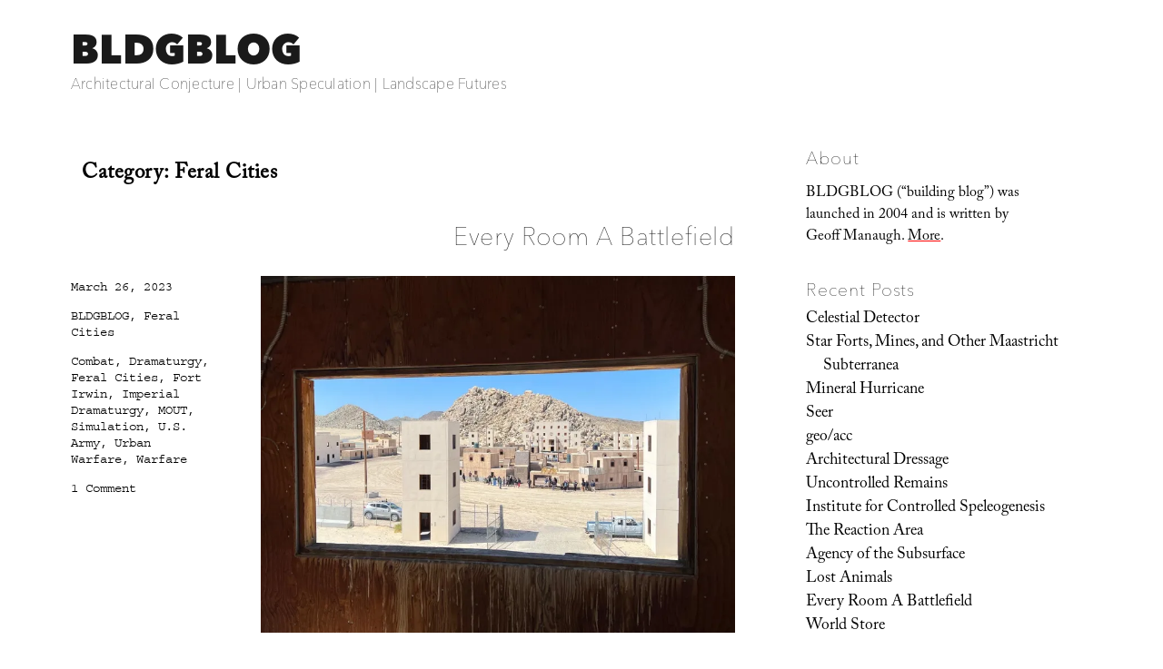

--- FILE ---
content_type: text/html; charset=UTF-8
request_url: https://www.bldgblog.com/topics/feral-cities/
body_size: 29135
content:
<!DOCTYPE html>
<html lang="en-US" class="no-js">
<head>
	<meta charset="UTF-8">
	<meta name="viewport" content="width=device-width, initial-scale=1.0">
	<link rel="profile" href="https://gmpg.org/xfn/11">
		<script>
(function(html){html.className = html.className.replace(/\bno-js\b/,'js')})(document.documentElement);
//# sourceURL=twentysixteen_javascript_detection
</script>
<link media="all" href="https://www.bldgblog.com/wp-content/cache/autoptimize/css/autoptimize_02b88707f85498b408adc745fef785aa.css" rel="stylesheet"><title>Feral Cities &#8211; BLDGBLOG</title>
<meta name='robots' content='max-image-preview:large' />
<link rel='dns-prefetch' href='//stats.wp.com' />
<link rel='dns-prefetch' href='//fonts.googleapis.com' />
<link rel='dns-prefetch' href='//v0.wordpress.com' />
<link rel='preconnect' href='//i0.wp.com' />
<link rel="alternate" type="application/rss+xml" title="BLDGBLOG &raquo; Feed" href="https://www.bldgblog.com/feed/" />
<link rel="alternate" type="application/rss+xml" title="BLDGBLOG &raquo; Comments Feed" href="https://www.bldgblog.com/comments/feed/" />
<link rel="alternate" type="application/rss+xml" title="BLDGBLOG &raquo; Feral Cities Category Feed" href="https://www.bldgblog.com/topics/feral-cities/feed/" />
<style id='wp-img-auto-sizes-contain-inline-css'>
img:is([sizes=auto i],[sizes^="auto," i]){contain-intrinsic-size:3000px 1500px}
/*# sourceURL=wp-img-auto-sizes-contain-inline-css */
</style>

<style id='wp-emoji-styles-inline-css'>

	img.wp-smiley, img.emoji {
		display: inline !important;
		border: none !important;
		box-shadow: none !important;
		height: 1em !important;
		width: 1em !important;
		margin: 0 0.07em !important;
		vertical-align: -0.1em !important;
		background: none !important;
		padding: 0 !important;
	}
/*# sourceURL=wp-emoji-styles-inline-css */
</style>
<style id='wp-block-library-inline-css'>
:root{--wp-block-synced-color:#7a00df;--wp-block-synced-color--rgb:122,0,223;--wp-bound-block-color:var(--wp-block-synced-color);--wp-editor-canvas-background:#ddd;--wp-admin-theme-color:#007cba;--wp-admin-theme-color--rgb:0,124,186;--wp-admin-theme-color-darker-10:#006ba1;--wp-admin-theme-color-darker-10--rgb:0,107,160.5;--wp-admin-theme-color-darker-20:#005a87;--wp-admin-theme-color-darker-20--rgb:0,90,135;--wp-admin-border-width-focus:2px}@media (min-resolution:192dpi){:root{--wp-admin-border-width-focus:1.5px}}.wp-element-button{cursor:pointer}:root .has-very-light-gray-background-color{background-color:#eee}:root .has-very-dark-gray-background-color{background-color:#313131}:root .has-very-light-gray-color{color:#eee}:root .has-very-dark-gray-color{color:#313131}:root .has-vivid-green-cyan-to-vivid-cyan-blue-gradient-background{background:linear-gradient(135deg,#00d084,#0693e3)}:root .has-purple-crush-gradient-background{background:linear-gradient(135deg,#34e2e4,#4721fb 50%,#ab1dfe)}:root .has-hazy-dawn-gradient-background{background:linear-gradient(135deg,#faaca8,#dad0ec)}:root .has-subdued-olive-gradient-background{background:linear-gradient(135deg,#fafae1,#67a671)}:root .has-atomic-cream-gradient-background{background:linear-gradient(135deg,#fdd79a,#004a59)}:root .has-nightshade-gradient-background{background:linear-gradient(135deg,#330968,#31cdcf)}:root .has-midnight-gradient-background{background:linear-gradient(135deg,#020381,#2874fc)}:root{--wp--preset--font-size--normal:16px;--wp--preset--font-size--huge:42px}.has-regular-font-size{font-size:1em}.has-larger-font-size{font-size:2.625em}.has-normal-font-size{font-size:var(--wp--preset--font-size--normal)}.has-huge-font-size{font-size:var(--wp--preset--font-size--huge)}.has-text-align-center{text-align:center}.has-text-align-left{text-align:left}.has-text-align-right{text-align:right}.has-fit-text{white-space:nowrap!important}#end-resizable-editor-section{display:none}.aligncenter{clear:both}.items-justified-left{justify-content:flex-start}.items-justified-center{justify-content:center}.items-justified-right{justify-content:flex-end}.items-justified-space-between{justify-content:space-between}.screen-reader-text{border:0;clip-path:inset(50%);height:1px;margin:-1px;overflow:hidden;padding:0;position:absolute;width:1px;word-wrap:normal!important}.screen-reader-text:focus{background-color:#ddd;clip-path:none;color:#444;display:block;font-size:1em;height:auto;left:5px;line-height:normal;padding:15px 23px 14px;text-decoration:none;top:5px;width:auto;z-index:100000}html :where(.has-border-color){border-style:solid}html :where([style*=border-top-color]){border-top-style:solid}html :where([style*=border-right-color]){border-right-style:solid}html :where([style*=border-bottom-color]){border-bottom-style:solid}html :where([style*=border-left-color]){border-left-style:solid}html :where([style*=border-width]){border-style:solid}html :where([style*=border-top-width]){border-top-style:solid}html :where([style*=border-right-width]){border-right-style:solid}html :where([style*=border-bottom-width]){border-bottom-style:solid}html :where([style*=border-left-width]){border-left-style:solid}html :where(img[class*=wp-image-]){height:auto;max-width:100%}:where(figure){margin:0 0 1em}html :where(.is-position-sticky){--wp-admin--admin-bar--position-offset:var(--wp-admin--admin-bar--height,0px)}@media screen and (max-width:600px){html :where(.is-position-sticky){--wp-admin--admin-bar--position-offset:0px}}

/*# sourceURL=wp-block-library-inline-css */
</style><style id='wp-block-image-inline-css'>
.wp-block-image>a,.wp-block-image>figure>a{display:inline-block}.wp-block-image img{box-sizing:border-box;height:auto;max-width:100%;vertical-align:bottom}@media not (prefers-reduced-motion){.wp-block-image img.hide{visibility:hidden}.wp-block-image img.show{animation:show-content-image .4s}}.wp-block-image[style*=border-radius] img,.wp-block-image[style*=border-radius]>a{border-radius:inherit}.wp-block-image.has-custom-border img{box-sizing:border-box}.wp-block-image.aligncenter{text-align:center}.wp-block-image.alignfull>a,.wp-block-image.alignwide>a{width:100%}.wp-block-image.alignfull img,.wp-block-image.alignwide img{height:auto;width:100%}.wp-block-image .aligncenter,.wp-block-image .alignleft,.wp-block-image .alignright,.wp-block-image.aligncenter,.wp-block-image.alignleft,.wp-block-image.alignright{display:table}.wp-block-image .aligncenter>figcaption,.wp-block-image .alignleft>figcaption,.wp-block-image .alignright>figcaption,.wp-block-image.aligncenter>figcaption,.wp-block-image.alignleft>figcaption,.wp-block-image.alignright>figcaption{caption-side:bottom;display:table-caption}.wp-block-image .alignleft{float:left;margin:.5em 1em .5em 0}.wp-block-image .alignright{float:right;margin:.5em 0 .5em 1em}.wp-block-image .aligncenter{margin-left:auto;margin-right:auto}.wp-block-image :where(figcaption){margin-bottom:1em;margin-top:.5em}.wp-block-image.is-style-circle-mask img{border-radius:9999px}@supports ((-webkit-mask-image:none) or (mask-image:none)) or (-webkit-mask-image:none){.wp-block-image.is-style-circle-mask img{border-radius:0;-webkit-mask-image:url('data:image/svg+xml;utf8,<svg viewBox="0 0 100 100" xmlns="http://www.w3.org/2000/svg"><circle cx="50" cy="50" r="50"/></svg>');mask-image:url('data:image/svg+xml;utf8,<svg viewBox="0 0 100 100" xmlns="http://www.w3.org/2000/svg"><circle cx="50" cy="50" r="50"/></svg>');mask-mode:alpha;-webkit-mask-position:center;mask-position:center;-webkit-mask-repeat:no-repeat;mask-repeat:no-repeat;-webkit-mask-size:contain;mask-size:contain}}:root :where(.wp-block-image.is-style-rounded img,.wp-block-image .is-style-rounded img){border-radius:9999px}.wp-block-image figure{margin:0}.wp-lightbox-container{display:flex;flex-direction:column;position:relative}.wp-lightbox-container img{cursor:zoom-in}.wp-lightbox-container img:hover+button{opacity:1}.wp-lightbox-container button{align-items:center;backdrop-filter:blur(16px) saturate(180%);background-color:#5a5a5a40;border:none;border-radius:4px;cursor:zoom-in;display:flex;height:20px;justify-content:center;opacity:0;padding:0;position:absolute;right:16px;text-align:center;top:16px;width:20px;z-index:100}@media not (prefers-reduced-motion){.wp-lightbox-container button{transition:opacity .2s ease}}.wp-lightbox-container button:focus-visible{outline:3px auto #5a5a5a40;outline:3px auto -webkit-focus-ring-color;outline-offset:3px}.wp-lightbox-container button:hover{cursor:pointer;opacity:1}.wp-lightbox-container button:focus{opacity:1}.wp-lightbox-container button:focus,.wp-lightbox-container button:hover,.wp-lightbox-container button:not(:hover):not(:active):not(.has-background){background-color:#5a5a5a40;border:none}.wp-lightbox-overlay{box-sizing:border-box;cursor:zoom-out;height:100vh;left:0;overflow:hidden;position:fixed;top:0;visibility:hidden;width:100%;z-index:100000}.wp-lightbox-overlay .close-button{align-items:center;cursor:pointer;display:flex;justify-content:center;min-height:40px;min-width:40px;padding:0;position:absolute;right:calc(env(safe-area-inset-right) + 16px);top:calc(env(safe-area-inset-top) + 16px);z-index:5000000}.wp-lightbox-overlay .close-button:focus,.wp-lightbox-overlay .close-button:hover,.wp-lightbox-overlay .close-button:not(:hover):not(:active):not(.has-background){background:none;border:none}.wp-lightbox-overlay .lightbox-image-container{height:var(--wp--lightbox-container-height);left:50%;overflow:hidden;position:absolute;top:50%;transform:translate(-50%,-50%);transform-origin:top left;width:var(--wp--lightbox-container-width);z-index:9999999999}.wp-lightbox-overlay .wp-block-image{align-items:center;box-sizing:border-box;display:flex;height:100%;justify-content:center;margin:0;position:relative;transform-origin:0 0;width:100%;z-index:3000000}.wp-lightbox-overlay .wp-block-image img{height:var(--wp--lightbox-image-height);min-height:var(--wp--lightbox-image-height);min-width:var(--wp--lightbox-image-width);width:var(--wp--lightbox-image-width)}.wp-lightbox-overlay .wp-block-image figcaption{display:none}.wp-lightbox-overlay button{background:none;border:none}.wp-lightbox-overlay .scrim{background-color:#fff;height:100%;opacity:.9;position:absolute;width:100%;z-index:2000000}.wp-lightbox-overlay.active{visibility:visible}@media not (prefers-reduced-motion){.wp-lightbox-overlay.active{animation:turn-on-visibility .25s both}.wp-lightbox-overlay.active img{animation:turn-on-visibility .35s both}.wp-lightbox-overlay.show-closing-animation:not(.active){animation:turn-off-visibility .35s both}.wp-lightbox-overlay.show-closing-animation:not(.active) img{animation:turn-off-visibility .25s both}.wp-lightbox-overlay.zoom.active{animation:none;opacity:1;visibility:visible}.wp-lightbox-overlay.zoom.active .lightbox-image-container{animation:lightbox-zoom-in .4s}.wp-lightbox-overlay.zoom.active .lightbox-image-container img{animation:none}.wp-lightbox-overlay.zoom.active .scrim{animation:turn-on-visibility .4s forwards}.wp-lightbox-overlay.zoom.show-closing-animation:not(.active){animation:none}.wp-lightbox-overlay.zoom.show-closing-animation:not(.active) .lightbox-image-container{animation:lightbox-zoom-out .4s}.wp-lightbox-overlay.zoom.show-closing-animation:not(.active) .lightbox-image-container img{animation:none}.wp-lightbox-overlay.zoom.show-closing-animation:not(.active) .scrim{animation:turn-off-visibility .4s forwards}}@keyframes show-content-image{0%{visibility:hidden}99%{visibility:hidden}to{visibility:visible}}@keyframes turn-on-visibility{0%{opacity:0}to{opacity:1}}@keyframes turn-off-visibility{0%{opacity:1;visibility:visible}99%{opacity:0;visibility:visible}to{opacity:0;visibility:hidden}}@keyframes lightbox-zoom-in{0%{transform:translate(calc((-100vw + var(--wp--lightbox-scrollbar-width))/2 + var(--wp--lightbox-initial-left-position)),calc(-50vh + var(--wp--lightbox-initial-top-position))) scale(var(--wp--lightbox-scale))}to{transform:translate(-50%,-50%) scale(1)}}@keyframes lightbox-zoom-out{0%{transform:translate(-50%,-50%) scale(1);visibility:visible}99%{visibility:visible}to{transform:translate(calc((-100vw + var(--wp--lightbox-scrollbar-width))/2 + var(--wp--lightbox-initial-left-position)),calc(-50vh + var(--wp--lightbox-initial-top-position))) scale(var(--wp--lightbox-scale));visibility:hidden}}
/*# sourceURL=https://www.bldgblog.com/wp-includes/blocks/image/style.min.css */
</style>
<style id='wp-block-image-theme-inline-css'>
:root :where(.wp-block-image figcaption){color:#555;font-size:13px;text-align:center}.is-dark-theme :root :where(.wp-block-image figcaption){color:#ffffffa6}.wp-block-image{margin:0 0 1em}
/*# sourceURL=https://www.bldgblog.com/wp-includes/blocks/image/theme.min.css */
</style>
<style id='global-styles-inline-css'>
:root{--wp--preset--aspect-ratio--square: 1;--wp--preset--aspect-ratio--4-3: 4/3;--wp--preset--aspect-ratio--3-4: 3/4;--wp--preset--aspect-ratio--3-2: 3/2;--wp--preset--aspect-ratio--2-3: 2/3;--wp--preset--aspect-ratio--16-9: 16/9;--wp--preset--aspect-ratio--9-16: 9/16;--wp--preset--color--black: #000000;--wp--preset--color--cyan-bluish-gray: #abb8c3;--wp--preset--color--white: #fff;--wp--preset--color--pale-pink: #f78da7;--wp--preset--color--vivid-red: #cf2e2e;--wp--preset--color--luminous-vivid-orange: #ff6900;--wp--preset--color--luminous-vivid-amber: #fcb900;--wp--preset--color--light-green-cyan: #7bdcb5;--wp--preset--color--vivid-green-cyan: #00d084;--wp--preset--color--pale-cyan-blue: #8ed1fc;--wp--preset--color--vivid-cyan-blue: #0693e3;--wp--preset--color--vivid-purple: #9b51e0;--wp--preset--color--dark-gray: #1a1a1a;--wp--preset--color--medium-gray: #686868;--wp--preset--color--light-gray: #e5e5e5;--wp--preset--color--blue-gray: #4d545c;--wp--preset--color--bright-blue: #007acc;--wp--preset--color--light-blue: #9adffd;--wp--preset--color--dark-brown: #402b30;--wp--preset--color--medium-brown: #774e24;--wp--preset--color--dark-red: #640c1f;--wp--preset--color--bright-red: #ff675f;--wp--preset--color--yellow: #ffef8e;--wp--preset--gradient--vivid-cyan-blue-to-vivid-purple: linear-gradient(135deg,rgb(6,147,227) 0%,rgb(155,81,224) 100%);--wp--preset--gradient--light-green-cyan-to-vivid-green-cyan: linear-gradient(135deg,rgb(122,220,180) 0%,rgb(0,208,130) 100%);--wp--preset--gradient--luminous-vivid-amber-to-luminous-vivid-orange: linear-gradient(135deg,rgb(252,185,0) 0%,rgb(255,105,0) 100%);--wp--preset--gradient--luminous-vivid-orange-to-vivid-red: linear-gradient(135deg,rgb(255,105,0) 0%,rgb(207,46,46) 100%);--wp--preset--gradient--very-light-gray-to-cyan-bluish-gray: linear-gradient(135deg,rgb(238,238,238) 0%,rgb(169,184,195) 100%);--wp--preset--gradient--cool-to-warm-spectrum: linear-gradient(135deg,rgb(74,234,220) 0%,rgb(151,120,209) 20%,rgb(207,42,186) 40%,rgb(238,44,130) 60%,rgb(251,105,98) 80%,rgb(254,248,76) 100%);--wp--preset--gradient--blush-light-purple: linear-gradient(135deg,rgb(255,206,236) 0%,rgb(152,150,240) 100%);--wp--preset--gradient--blush-bordeaux: linear-gradient(135deg,rgb(254,205,165) 0%,rgb(254,45,45) 50%,rgb(107,0,62) 100%);--wp--preset--gradient--luminous-dusk: linear-gradient(135deg,rgb(255,203,112) 0%,rgb(199,81,192) 50%,rgb(65,88,208) 100%);--wp--preset--gradient--pale-ocean: linear-gradient(135deg,rgb(255,245,203) 0%,rgb(182,227,212) 50%,rgb(51,167,181) 100%);--wp--preset--gradient--electric-grass: linear-gradient(135deg,rgb(202,248,128) 0%,rgb(113,206,126) 100%);--wp--preset--gradient--midnight: linear-gradient(135deg,rgb(2,3,129) 0%,rgb(40,116,252) 100%);--wp--preset--font-size--small: 13px;--wp--preset--font-size--medium: 20px;--wp--preset--font-size--large: 36px;--wp--preset--font-size--x-large: 42px;--wp--preset--spacing--20: 0.44rem;--wp--preset--spacing--30: 0.67rem;--wp--preset--spacing--40: 1rem;--wp--preset--spacing--50: 1.5rem;--wp--preset--spacing--60: 2.25rem;--wp--preset--spacing--70: 3.38rem;--wp--preset--spacing--80: 5.06rem;--wp--preset--shadow--natural: 6px 6px 9px rgba(0, 0, 0, 0.2);--wp--preset--shadow--deep: 12px 12px 50px rgba(0, 0, 0, 0.4);--wp--preset--shadow--sharp: 6px 6px 0px rgba(0, 0, 0, 0.2);--wp--preset--shadow--outlined: 6px 6px 0px -3px rgb(255, 255, 255), 6px 6px rgb(0, 0, 0);--wp--preset--shadow--crisp: 6px 6px 0px rgb(0, 0, 0);}:where(.is-layout-flex){gap: 0.5em;}:where(.is-layout-grid){gap: 0.5em;}body .is-layout-flex{display: flex;}.is-layout-flex{flex-wrap: wrap;align-items: center;}.is-layout-flex > :is(*, div){margin: 0;}body .is-layout-grid{display: grid;}.is-layout-grid > :is(*, div){margin: 0;}:where(.wp-block-columns.is-layout-flex){gap: 2em;}:where(.wp-block-columns.is-layout-grid){gap: 2em;}:where(.wp-block-post-template.is-layout-flex){gap: 1.25em;}:where(.wp-block-post-template.is-layout-grid){gap: 1.25em;}.has-black-color{color: var(--wp--preset--color--black) !important;}.has-cyan-bluish-gray-color{color: var(--wp--preset--color--cyan-bluish-gray) !important;}.has-white-color{color: var(--wp--preset--color--white) !important;}.has-pale-pink-color{color: var(--wp--preset--color--pale-pink) !important;}.has-vivid-red-color{color: var(--wp--preset--color--vivid-red) !important;}.has-luminous-vivid-orange-color{color: var(--wp--preset--color--luminous-vivid-orange) !important;}.has-luminous-vivid-amber-color{color: var(--wp--preset--color--luminous-vivid-amber) !important;}.has-light-green-cyan-color{color: var(--wp--preset--color--light-green-cyan) !important;}.has-vivid-green-cyan-color{color: var(--wp--preset--color--vivid-green-cyan) !important;}.has-pale-cyan-blue-color{color: var(--wp--preset--color--pale-cyan-blue) !important;}.has-vivid-cyan-blue-color{color: var(--wp--preset--color--vivid-cyan-blue) !important;}.has-vivid-purple-color{color: var(--wp--preset--color--vivid-purple) !important;}.has-black-background-color{background-color: var(--wp--preset--color--black) !important;}.has-cyan-bluish-gray-background-color{background-color: var(--wp--preset--color--cyan-bluish-gray) !important;}.has-white-background-color{background-color: var(--wp--preset--color--white) !important;}.has-pale-pink-background-color{background-color: var(--wp--preset--color--pale-pink) !important;}.has-vivid-red-background-color{background-color: var(--wp--preset--color--vivid-red) !important;}.has-luminous-vivid-orange-background-color{background-color: var(--wp--preset--color--luminous-vivid-orange) !important;}.has-luminous-vivid-amber-background-color{background-color: var(--wp--preset--color--luminous-vivid-amber) !important;}.has-light-green-cyan-background-color{background-color: var(--wp--preset--color--light-green-cyan) !important;}.has-vivid-green-cyan-background-color{background-color: var(--wp--preset--color--vivid-green-cyan) !important;}.has-pale-cyan-blue-background-color{background-color: var(--wp--preset--color--pale-cyan-blue) !important;}.has-vivid-cyan-blue-background-color{background-color: var(--wp--preset--color--vivid-cyan-blue) !important;}.has-vivid-purple-background-color{background-color: var(--wp--preset--color--vivid-purple) !important;}.has-black-border-color{border-color: var(--wp--preset--color--black) !important;}.has-cyan-bluish-gray-border-color{border-color: var(--wp--preset--color--cyan-bluish-gray) !important;}.has-white-border-color{border-color: var(--wp--preset--color--white) !important;}.has-pale-pink-border-color{border-color: var(--wp--preset--color--pale-pink) !important;}.has-vivid-red-border-color{border-color: var(--wp--preset--color--vivid-red) !important;}.has-luminous-vivid-orange-border-color{border-color: var(--wp--preset--color--luminous-vivid-orange) !important;}.has-luminous-vivid-amber-border-color{border-color: var(--wp--preset--color--luminous-vivid-amber) !important;}.has-light-green-cyan-border-color{border-color: var(--wp--preset--color--light-green-cyan) !important;}.has-vivid-green-cyan-border-color{border-color: var(--wp--preset--color--vivid-green-cyan) !important;}.has-pale-cyan-blue-border-color{border-color: var(--wp--preset--color--pale-cyan-blue) !important;}.has-vivid-cyan-blue-border-color{border-color: var(--wp--preset--color--vivid-cyan-blue) !important;}.has-vivid-purple-border-color{border-color: var(--wp--preset--color--vivid-purple) !important;}.has-vivid-cyan-blue-to-vivid-purple-gradient-background{background: var(--wp--preset--gradient--vivid-cyan-blue-to-vivid-purple) !important;}.has-light-green-cyan-to-vivid-green-cyan-gradient-background{background: var(--wp--preset--gradient--light-green-cyan-to-vivid-green-cyan) !important;}.has-luminous-vivid-amber-to-luminous-vivid-orange-gradient-background{background: var(--wp--preset--gradient--luminous-vivid-amber-to-luminous-vivid-orange) !important;}.has-luminous-vivid-orange-to-vivid-red-gradient-background{background: var(--wp--preset--gradient--luminous-vivid-orange-to-vivid-red) !important;}.has-very-light-gray-to-cyan-bluish-gray-gradient-background{background: var(--wp--preset--gradient--very-light-gray-to-cyan-bluish-gray) !important;}.has-cool-to-warm-spectrum-gradient-background{background: var(--wp--preset--gradient--cool-to-warm-spectrum) !important;}.has-blush-light-purple-gradient-background{background: var(--wp--preset--gradient--blush-light-purple) !important;}.has-blush-bordeaux-gradient-background{background: var(--wp--preset--gradient--blush-bordeaux) !important;}.has-luminous-dusk-gradient-background{background: var(--wp--preset--gradient--luminous-dusk) !important;}.has-pale-ocean-gradient-background{background: var(--wp--preset--gradient--pale-ocean) !important;}.has-electric-grass-gradient-background{background: var(--wp--preset--gradient--electric-grass) !important;}.has-midnight-gradient-background{background: var(--wp--preset--gradient--midnight) !important;}.has-small-font-size{font-size: var(--wp--preset--font-size--small) !important;}.has-medium-font-size{font-size: var(--wp--preset--font-size--medium) !important;}.has-large-font-size{font-size: var(--wp--preset--font-size--large) !important;}.has-x-large-font-size{font-size: var(--wp--preset--font-size--x-large) !important;}
/*# sourceURL=global-styles-inline-css */
</style>

<style id='classic-theme-styles-inline-css'>
/*! This file is auto-generated */
.wp-block-button__link{color:#fff;background-color:#32373c;border-radius:9999px;box-shadow:none;text-decoration:none;padding:calc(.667em + 2px) calc(1.333em + 2px);font-size:1.125em}.wp-block-file__button{background:#32373c;color:#fff;text-decoration:none}
/*# sourceURL=/wp-includes/css/classic-themes.min.css */
</style>


<link rel='stylesheet' id='sorts-mill-goudy-css' href='https://fonts.googleapis.com/css?family=Sorts+Mill+Goudy%3A400%2C400italic&#038;ver=6.9' media='all' />
<link rel='stylesheet' id='eb-garamond-css' href='https://fonts.googleapis.com/css?family=EB+Garamond&#038;ver=6.9' media='all' />
<link rel='stylesheet' id='merriweather-css' href='https://fonts.googleapis.com/css?family=Merriweather&#038;ver=6.9' media='all' />





<script src="https://www.bldgblog.com/wp-includes/js/jquery/jquery.min.js?ver=3.7.1" id="jquery-core-js"></script>
<script src="https://www.bldgblog.com/wp-includes/js/jquery/jquery-migrate.min.js?ver=3.4.1" id="jquery-migrate-js"></script>
<script id="twentysixteen-script-js-extra">
var screenReaderText = {"expand":"expand child menu","collapse":"collapse child menu"};
//# sourceURL=twentysixteen-script-js-extra
</script>

<link rel="https://api.w.org/" href="https://www.bldgblog.com/wp-json/" /><link rel="alternate" title="JSON" type="application/json" href="https://www.bldgblog.com/wp-json/wp/v2/categories/730" /><link rel="EditURI" type="application/rsd+xml" title="RSD" href="https://www.bldgblog.com/xmlrpc.php?rsd" />
<meta name="generator" content="WordPress 6.9" />

		<!-- GA Google Analytics @ https://m0n.co/ga -->
		<script>
			(function(i,s,o,g,r,a,m){i['GoogleAnalyticsObject']=r;i[r]=i[r]||function(){
			(i[r].q=i[r].q||[]).push(arguments)},i[r].l=1*new Date();a=s.createElement(o),
			m=s.getElementsByTagName(o)[0];a.async=1;a.src=g;m.parentNode.insertBefore(a,m)
			})(window,document,'script','https://www.google-analytics.com/analytics.js','ga');
			ga('create', 'UA-12149034-2', 'auto');
			ga('send', 'pageview');
		</script>

		<style>img#wpstats{display:none}</style>
		<style>.recentcomments a{display:inline !important;padding:0 !important;margin:0 !important;}</style><style id="custom-background-css">
body.custom-background { background-color: #ffffff; }
</style>
	
<!-- Jetpack Open Graph Tags -->
<meta property="og:type" content="website" />
<meta property="og:title" content="Feral Cities &#8211; BLDGBLOG" />
<meta property="og:url" content="https://www.bldgblog.com/topics/feral-cities/" />
<meta property="og:site_name" content="BLDGBLOG" />
<meta property="og:image" content="https://i0.wp.com/www.bldgblog.com/wp-content/uploads/2015/12/cropped-bldgblog-logosq-1.jpg?fit=512%2C512&#038;ssl=1" />
<meta property="og:image:width" content="512" />
<meta property="og:image:height" content="512" />
<meta property="og:image:alt" content="" />
<meta property="og:locale" content="en_US" />

<!-- End Jetpack Open Graph Tags -->
<link rel="icon" href="https://i0.wp.com/www.bldgblog.com/wp-content/uploads/2015/12/cropped-bldgblog-logosq-1.jpg?fit=32%2C32&#038;ssl=1" sizes="32x32" />
<link rel="icon" href="https://i0.wp.com/www.bldgblog.com/wp-content/uploads/2015/12/cropped-bldgblog-logosq-1.jpg?fit=192%2C192&#038;ssl=1" sizes="192x192" />
<link rel="apple-touch-icon" href="https://i0.wp.com/www.bldgblog.com/wp-content/uploads/2015/12/cropped-bldgblog-logosq-1.jpg?fit=180%2C180&#038;ssl=1" />
<meta name="msapplication-TileImage" content="https://i0.wp.com/www.bldgblog.com/wp-content/uploads/2015/12/cropped-bldgblog-logosq-1.jpg?fit=270%2C270&#038;ssl=1" />
<!-- BEGIN Adobe Fonts for WordPress --><script>
  (function(d) {
    var config = {
      kitId: 'gwa4cun',
      scriptTimeout: 3000,
      async: true
    },
    h=d.documentElement,t=setTimeout(function(){h.className=h.className.replace(/\bwf-loading\b/g,"")+" wf-inactive";},config.scriptTimeout),tk=d.createElement("script"),f=false,s=d.getElementsByTagName("script")[0],a;h.className+=" wf-loading";tk.src='https://use.typekit.net/'+config.kitId+'.js';tk.async=true;tk.onload=tk.onreadystatechange=function(){a=this.readyState;if(f||a&&a!="complete"&&a!="loaded")return;f=true;clearTimeout(t);try{Typekit.load(config)}catch(e){}};s.parentNode.insertBefore(tk,s)
  })(document);
</script><style type='text/css'>a {
text-decoration: none;
}</style><!-- END Adobe Fonts for WordPress --><script src="https://www.bldgblog.com/wp-content/cache/autoptimize/js/autoptimize_35f668044e78518a13a765342cfae445.js"></script></head>

<body class="archive category category-feral-cities category-730 custom-background wp-embed-responsive wp-theme-twentysixteen wp-child-theme-bldgblog hfeed">
<div id="page" class="site">
	<div class="site-inner">
		<a class="skip-link screen-reader-text" href="#content">
			Skip to content		</a>

		<header id="masthead" class="site-header">
			<div class="site-header-main">
				<div class="site-branding">
											<p class="site-title"><a href="https://www.bldgblog.com/" rel="home" >BLDGBLOG</a></p>
												<p class="site-description">Architectural Conjecture  |  Urban Speculation  |  Landscape Futures</p>
									</div><!-- .site-branding -->

							</div><!-- .site-header-main -->

					</header><!-- .site-header -->

		<div id="content" class="site-content">

	<div id="primary" class="content-area">
		<main id="main" class="site-main">

		
			<header class="page-header">
				<h1 class="page-title">Category: <span>Feral Cities</span></h1>			</header><!-- .page-header -->

			
<article id="post-37573" class="post-37573 post type-post status-publish format-standard hentry category-uncategorized category-feral-cities tag-combat tag-dramaturgy tag-feral-cities tag-fort-irwin tag-imperial-dramaturgy tag-mout tag-simulation tag-u-s-army tag-urban-warfare tag-warfare">
	<header class="entry-header">
		
		<h2 class="entry-title"><a href="https://www.bldgblog.com/2023/03/every-room-a-battlefield/" rel="bookmark">Every Room A Battlefield</a></h2>	</header><!-- .entry-header -->

	
	
	<div class="entry-content">
		<p><img data-recalc-dims="1" decoding="async" src="https://i0.wp.com/bldgblog.com/wp-content/uploads/2023/03/2023-03-25-12.49.45-3.jpg?w=840&#038;ssl=1" /><small>[Image: Looking out over the center of “Razish,” a simulated city at the Fort Irwin National Training Center; photo by Geoff Manaugh.]</small></p>
<p>I had an opportunity to revisit the <a href="https://home.army.mil/irwin/index.php">Fort Irwin National Training Center</a> this weekend as part of a series of field trips I’ve put together for the Los Angeles-based <a href="https://www.berggruen.org">Berggruen Institute</a>’s <a href="https://antikythera.xyz"><em>Antikythera</em></a> program. One of their major topics of discussion this spring is models and simulations. </p>
<p><img data-recalc-dims="1" decoding="async" src="https://i0.wp.com/bldgblog.com/wp-content/uploads/2023/03/2023-03-25-12.49.45-7.jpg?w=840&#038;ssl=1" /><small>[Image: Downtown Razish, part of the fictional nation of “Atropia”; photo by Geoff Manaugh.]</small></p>
<p>Fort Irwin is a U.S. Army base the size of Rhode Island, roughly three hours outside Los Angeles in the Mojave Desert. Already huge, Fort Irwin fits into a much larger jigsaw puzzle of other military lands, including <a href="https://www.edwards.af.mil">Edwards Air Force Base</a> and the <a href="https://www.mclbbarstow.marines.mil">Marine Corps Logistics Base Barstow</a>, forming a truly vast, almost state-level presence in the mountains and desert. </p>
<p>Its scale and isolation make it an ideal setting for immersive training exercises, which are staged in a series of 14 simulated towns and cities. </p>
<p><img data-recalc-dims="1" decoding="async" src="https://i0.wp.com/bldgblog.com/wp-content/uploads/2023/03/2023-03-25-12.49.45-4.jpg?w=840&#038;ssl=1" /><small>[Image: A multistory reconfigurable plywood interior used for building-clearance operations at the Fort Irwin National Training Center; photo by Geoff Manaugh.]</small></p>
<p>My last trip to Fort Irwin was <a href="https://v-e-n-u-e.com/In-the-Box-A-Tour-Through-the-Simulated-Battlefields-of-the-U-S-Army">back in September 2012</a>, long enough for significant changes to occur, both architecturally, in terms of the training center itself, and geopolitically, in terms of current events.</p>
<p><img data-recalc-dims="1" decoding="async" src="https://i0.wp.com/bldgblog.com/wp-content/uploads/2023/03/2023-03-25-12.49.45-8.jpg?w=840&#038;ssl=1" /><img data-recalc-dims="1" decoding="async" src="https://i0.wp.com/bldgblog.com/wp-content/uploads/2023/03/2023-03-25-12.49.45-6.jpg?w=840&#038;ssl=1" /><small>[Image: Views of “Razish” at the Fort Irwin National Training Center; photos by Geoff Manaugh.]</small></p>
<p>When I was there in 2012, our visitor group witnessed a staged combat scenario set in a small Afghan village; today’s geopolitical context has changed, resulting in a kind of theatrical shift in what—and who—is being simulated. In another post, I have referred to this as <a href="https://bldgblog.com/2019/09/imperial-hyperreality/"><em>imperial dramaturgy</em></a>: how we stage and engage with representations of our purported adversaries. Indeed, dramaturgy, stagecraft, and set design all offer a useful lens through which to understand politics—and, of course, also cast Fort Irwin in a different light, where members of the public are permitted to watch carefully orchestrated events whose purpose seems equally split between operatic braggadocio (“look what we can do!”) and practical fundraising (“here’s where your taxes go!”). </p>
<p>The city we visited on Friday is called “<a href="https://goo.gl/maps/zgvQ7g1XYguZ8U7N8">Razish</a>,” the provincial capital of a fictional nation known as “Atropia.” With more than 750 individual buildings, some of which are five stories tall, and multiple tunnel complexes, Razish is not only much larger than the village market I saw back in 2012, but the signs are also now written in Cyrillic. Russian-speaking actors hired from a local jobs agency played live-action roles for us, including a gruff mayor and his monosyllabic chief of police; there were also upward of three dozen civilian residents whose job would soon become simply screaming out of sight for psychological effect as the simulated military operation began. </p>
<p>The aesthetic effect was that of a geopolitical uncanny valley: Razish was not Iraq or Iran, it looked nothing particularly like Russia, and it did not have Chinese characteristics, so to speak. It felt like a looking-glass version of a Central Asian breakaway republic, a windswept landscape of cinder blocks, cargo containers, and outdoor markets, with attack helicopters buzzing by in the distance. An ersatz mosque stood atop one hill, with strategic views of the surrounding terrain. </p>
<p><img data-recalc-dims="1" decoding="async" src="https://i0.wp.com/bldgblog.com/wp-content/uploads/2023/03/2023-03-25-12.49.45-5.jpg?w=840&#038;ssl=1" /><img data-recalc-dims="1" decoding="async" src="https://i0.wp.com/bldgblog.com/wp-content/uploads/2023/03/2023-03-25-12.49.45-1.jpg?w=840&#038;ssl=1" /><small>[Images: Photos by Geoff Manaugh.]</small></p>
<p>Idle speculation amongst some of my fellow visitors suggested that the Army was leaning into this portrayal of a Russian opponent as a deliberate feint or ruse, hiding the fact that the Army might be preparing for urban combat in Central Asia, sure, but likely with a different Asian nation-state in mind. </p>
<p>But rather than try to interpret what we saw in terms of its imperial messaging, I’ll stick with a brief description of the architectural experience. The building interiors were dense, modular labyrinths of rooms framed by plywood, their walls porous at various scales with doors, chutes, and openings. In some cases, trapdoors led up—or down—through the buildings along a different axis of approach, such that an unexpected ambush could be staged in nearly any spatial circumstance. Many walls were stenciled with warnings that they were load-bearing and not to be removed; others had “demo,” for <em>demolish</em>, spray-painted across them. </p>
<p>It seems highly likely that, upon future return, entirely different interiors would greet us, a continuously revised maze of threats and imminent violence. </p>
<p><img data-recalc-dims="1" decoding="async" src="https://i0.wp.com/bldgblog.com/wp-content/uploads/2023/03/2023-03-25-12.49.45-9.jpg?w=840&#038;ssl=1" /><img data-recalc-dims="1" decoding="async" src="https://i0.wp.com/bldgblog.com/wp-content/uploads/2023/03/2023-03-24-11.44.29.jpg?w=840&#038;ssl=1" /><img data-recalc-dims="1" decoding="async" src="https://i0.wp.com/bldgblog.com/wp-content/uploads/2023/03/2023-03-24-11.58.03-1.jpg?w=840&#038;ssl=1" /><small>[Images: Interiors at Fort Irwin; photos by Geoff Manaugh.]</small></p>
<p>We were able to speak with active-duty soldiers throughout the day, including over lunch, and I asked one of them about building-clearance operations and how it might differ from the simulated outdoor raid we had just seen performed. “Every room is a battlefield,” the soldier replied, noting that combat now often takes place inside architecture, not just on the muddy plains of vast continental interiors. This would be the “<a href="https://bldgblog.com/2015/12/four-floor-war/">four-floor war</a>” described elsewhere.</p>
<p><img data-recalc-dims="1" decoding="async" src="https://i0.wp.com/bldgblog.com/wp-content/uploads/2023/03/2023-03-25-12.49.45-2.jpg?w=840&#038;ssl=1" /><small>[Image: The back streets of Razish; photo by Geoff Manaugh.]</small></p>
<p>The Fort Irwin National Training Center offers public tours once a month, every spring and summer; interested visitors can sign up online. </p>
	</div><!-- .entry-content -->

	<footer class="entry-footer">
		<span class="byline"><img alt='' src='https://secure.gravatar.com/avatar/108534e28b3ba0239ce389962439bce80cd83ad72f37f02ae8e8ee024b908ec1?s=49&#038;d=mm&#038;r=r' srcset='https://secure.gravatar.com/avatar/108534e28b3ba0239ce389962439bce80cd83ad72f37f02ae8e8ee024b908ec1?s=98&#038;d=mm&#038;r=r 2x' class='avatar avatar-49 photo' height='49' width='49' decoding='async'/><span class="screen-reader-text">Author </span><span class="author vcard"><a class="url fn n" href="https://www.bldgblog.com/author/geoff-manaugh/">Geoff Manaugh</a></span></span><span class="posted-on"><span class="screen-reader-text">Posted on </span><a href="https://www.bldgblog.com/2023/03/every-room-a-battlefield/" rel="bookmark"><time class="entry-date published updated" datetime="2023-03-26T16:32:17-04:00">March 26, 2023</time></a></span><span class="cat-links"><span class="screen-reader-text">Categories </span><a href="https://www.bldgblog.com/topics/uncategorized/" rel="category tag">BLDGBLOG</a>, <a href="https://www.bldgblog.com/topics/feral-cities/" rel="category tag">Feral Cities</a></span><span class="tags-links"><span class="screen-reader-text">Tags </span><a href="https://www.bldgblog.com/tag/combat/" rel="tag">Combat</a>, <a href="https://www.bldgblog.com/tag/dramaturgy/" rel="tag">Dramaturgy</a>, <a href="https://www.bldgblog.com/tag/feral-cities/" rel="tag">Feral Cities</a>, <a href="https://www.bldgblog.com/tag/fort-irwin/" rel="tag">Fort Irwin</a>, <a href="https://www.bldgblog.com/tag/imperial-dramaturgy/" rel="tag">Imperial Dramaturgy</a>, <a href="https://www.bldgblog.com/tag/mout/" rel="tag">MOUT</a>, <a href="https://www.bldgblog.com/tag/simulation/" rel="tag">Simulation</a>, <a href="https://www.bldgblog.com/tag/u-s-army/" rel="tag">U.S. Army</a>, <a href="https://www.bldgblog.com/tag/urban-warfare/" rel="tag">Urban Warfare</a>, <a href="https://www.bldgblog.com/tag/warfare/" rel="tag">Warfare</a></span><span class="comments-link"><a href="https://www.bldgblog.com/2023/03/every-room-a-battlefield/#comments">1 Comment<span class="screen-reader-text"> on Every Room A Battlefield</span></a></span>			</footer><!-- .entry-footer -->
</article><!-- #post-37573 -->

<article id="post-35223" class="post-35223 post type-post status-publish format-standard hentry category-uncategorized category-feral-cities tag-city-of-quartz tag-feral-cities tag-los-angeles tag-mike-davis tag-u-s-army tag-urban-warfare tag-war">
	<header class="entry-header">
		
		<h2 class="entry-title"><a href="https://www.bldgblog.com/2019/02/war-simulant/" rel="bookmark">War Simulant</a></h2>	</header><!-- .entry-header -->

	
	
	<div class="entry-content">
		<p><img data-recalc-dims="1" decoding="async" src="https://i0.wp.com/bldgblog.com/wp-content/uploads/2019/02/battle-1.jpg?w=840&#038;ssl=1" /><small>[Image: From <a href="https://en.wikipedia.org/wiki/Battle:_Los_Angeles"><em>Battle: Los Angeles</em></a> (2011)].</small></p>
<p>In an era when military action is increasingly <a href="https://bldgblog.com/tag/urban-warfare/">shifting toward cities</a>, it’s interesting to note that the U.S. Army is conducting drills <a href="https://www.nbclosangeles.com/news/local/US-Army-Conducts-Training-in-Los-Angeles-Area-505347111.html">in the skies above Los Angeles</a> this week.</p>
<p>As NBC Los Angeles reports, the exercises are for “the purpose of enhancing soldier skills by operating in <a href="https://www.militarytimes.com/news/your-army/2018/03/06/using-lessons-learned-soldiers-and-marines-are-training-for-urban-combat/">various urban environments and settings</a>&#8230; Residents around the L.A. area may hear sounds associated with training, including aircraft and weapon simulations.”</p>
<p>Recall—as cited by Mike Davis in his book <a href="https://amzn.to/2GcrZdu"><em>City of Quartz</em></a>—that this is not the first time L.A. has been used as an urban-warfare simulator. “Scores of residents in the Bunker Hill and Civic Center areas complained of the racket Thursday night after several of the Army helicopters began maneuvering close to high-rise apartments and condominiums at about 10 p.m.,” the <a href="http://articles.latimes.com/1989-02-18/news/mn-2236_1_army-helicopter"><em>L.A. Times</em></a> reported way back in 1989. At the time, these close-building maneuvers were meant to test “urban approach and departure techniques.”</p>
<p><small>(Thanks to <a href="https://twitter.com/nicolatwilley">Nicola Twilley</a> for the tip!)</small></p>
	</div><!-- .entry-content -->

	<footer class="entry-footer">
		<span class="byline"><img alt='' src='https://secure.gravatar.com/avatar/108534e28b3ba0239ce389962439bce80cd83ad72f37f02ae8e8ee024b908ec1?s=49&#038;d=mm&#038;r=r' srcset='https://secure.gravatar.com/avatar/108534e28b3ba0239ce389962439bce80cd83ad72f37f02ae8e8ee024b908ec1?s=98&#038;d=mm&#038;r=r 2x' class='avatar avatar-49 photo' height='49' width='49' decoding='async'/><span class="screen-reader-text">Author </span><span class="author vcard"><a class="url fn n" href="https://www.bldgblog.com/author/geoff-manaugh/">Geoff Manaugh</a></span></span><span class="posted-on"><span class="screen-reader-text">Posted on </span><a href="https://www.bldgblog.com/2019/02/war-simulant/" rel="bookmark"><time class="entry-date published" datetime="2019-02-05T12:12:33-05:00">February 5, 2019</time><time class="updated" datetime="2019-02-26T23:58:19-05:00">February 26, 2019</time></a></span><span class="cat-links"><span class="screen-reader-text">Categories </span><a href="https://www.bldgblog.com/topics/uncategorized/" rel="category tag">BLDGBLOG</a>, <a href="https://www.bldgblog.com/topics/feral-cities/" rel="category tag">Feral Cities</a></span><span class="tags-links"><span class="screen-reader-text">Tags </span><a href="https://www.bldgblog.com/tag/city-of-quartz/" rel="tag">City of Quartz</a>, <a href="https://www.bldgblog.com/tag/feral-cities/" rel="tag">Feral Cities</a>, <a href="https://www.bldgblog.com/tag/los-angeles/" rel="tag">Los Angeles</a>, <a href="https://www.bldgblog.com/tag/mike-davis/" rel="tag">Mike Davis</a>, <a href="https://www.bldgblog.com/tag/u-s-army/" rel="tag">U.S. Army</a>, <a href="https://www.bldgblog.com/tag/urban-warfare/" rel="tag">Urban Warfare</a>, <a href="https://www.bldgblog.com/tag/war/" rel="tag">War</a></span><span class="comments-link"><a href="https://www.bldgblog.com/2019/02/war-simulant/#respond">Leave a comment<span class="screen-reader-text"> on War Simulant</span></a></span>			</footer><!-- .entry-footer -->
</article><!-- #post-35223 -->

<article id="post-29153" class="post-29153 post type-post status-publish format-standard hentry category-uncategorized category-feral-cities tag-cartels tag-cities tag-feral-cities tag-mexico tag-politics tag-power tag-violence tag-war-on-drugs">
	<header class="entry-header">
		
		<h2 class="entry-title"><a href="https://www.bldgblog.com/2016/01/assassins-creed/" rel="bookmark">Assassin&#8217;s Creed</a></h2>	</header><!-- .entry-header -->

	
	
	<div class="entry-content">
		<p>In Mexico, the widespread assassination of mayors indicates that cartel violence “is evolving far beyond the drug trade. <a href="http://www.nytimes.com/2016/01/17/opinion/sunday/why-cartels-are-killing-mexicos-mayors.html">Cartels now fight for political power itself</a>.” The murder of Gisela Mota, newly elected mayor of Temixco, “was part of a regional campaign by [a local cartel] to control town halls and rob the towns’ resources.” Ominously, while “kingpins rot in prisons and graves, their assassins have formed their own organizations, which can be even more violent and predatory.”</p>
	</div><!-- .entry-content -->

	<footer class="entry-footer">
		<span class="byline"><img alt='' src='https://secure.gravatar.com/avatar/108534e28b3ba0239ce389962439bce80cd83ad72f37f02ae8e8ee024b908ec1?s=49&#038;d=mm&#038;r=r' srcset='https://secure.gravatar.com/avatar/108534e28b3ba0239ce389962439bce80cd83ad72f37f02ae8e8ee024b908ec1?s=98&#038;d=mm&#038;r=r 2x' class='avatar avatar-49 photo' height='49' width='49' decoding='async'/><span class="screen-reader-text">Author </span><span class="author vcard"><a class="url fn n" href="https://www.bldgblog.com/author/geoff-manaugh/">Geoff Manaugh</a></span></span><span class="posted-on"><span class="screen-reader-text">Posted on </span><a href="https://www.bldgblog.com/2016/01/assassins-creed/" rel="bookmark"><time class="entry-date published" datetime="2016-01-19T10:54:16-05:00">January 19, 2016</time><time class="updated" datetime="2016-05-22T12:18:48-04:00">May 22, 2016</time></a></span><span class="cat-links"><span class="screen-reader-text">Categories </span><a href="https://www.bldgblog.com/topics/uncategorized/" rel="category tag">BLDGBLOG</a>, <a href="https://www.bldgblog.com/topics/feral-cities/" rel="category tag">Feral Cities</a></span><span class="tags-links"><span class="screen-reader-text">Tags </span><a href="https://www.bldgblog.com/tag/cartels/" rel="tag">Cartels</a>, <a href="https://www.bldgblog.com/tag/cities/" rel="tag">Cities</a>, <a href="https://www.bldgblog.com/tag/feral-cities/" rel="tag">Feral Cities</a>, <a href="https://www.bldgblog.com/tag/mexico/" rel="tag">Mexico</a>, <a href="https://www.bldgblog.com/tag/politics/" rel="tag">Politics</a>, <a href="https://www.bldgblog.com/tag/power/" rel="tag">Power</a>, <a href="https://www.bldgblog.com/tag/violence/" rel="tag">Violence</a>, <a href="https://www.bldgblog.com/tag/war-on-drugs/" rel="tag">War on Drugs</a></span><span class="comments-link"><a href="https://www.bldgblog.com/2016/01/assassins-creed/#respond">Leave a comment<span class="screen-reader-text"> on Assassin&#8217;s Creed</span></a></span>			</footer><!-- .entry-footer -->
</article><!-- #post-29153 -->

<article id="post-28676" class="post-28676 post type-post status-publish format-standard hentry category-feral-cities tag-combat tag-feral-cities tag-future tag-megacities tag-mike-davis tag-military-urbanism tag-urban-warfare tag-war">
	<header class="entry-header">
		
		<h2 class="entry-title"><a href="https://www.bldgblog.com/2015/12/four-floor-war/" rel="bookmark">The Four-Floor War</a></h2>	</header><!-- .entry-header -->

	
	
	<div class="entry-content">
		<p><img data-recalc-dims="1" loading="lazy" decoding="async" src="https://i0.wp.com/bldgblog.com/wp-content/uploads/2015/12/grozny.jpg?resize=840%2C533&#038;ssl=1" alt="" width="840" height="533" class="size-full wp-image-28688" srcset="https://i0.wp.com/www.bldgblog.com/wp-content/uploads/2015/12/grozny.jpg?w=1200&amp;ssl=1 1200w, https://i0.wp.com/www.bldgblog.com/wp-content/uploads/2015/12/grozny.jpg?resize=300%2C190&amp;ssl=1 300w, https://i0.wp.com/www.bldgblog.com/wp-content/uploads/2015/12/grozny.jpg?resize=768%2C487&amp;ssl=1 768w, https://i0.wp.com/www.bldgblog.com/wp-content/uploads/2015/12/grozny.jpg?resize=1024%2C649&amp;ssl=1 1024w" sizes="auto, (max-width: 709px) 85vw, (max-width: 909px) 67vw, (max-width: 1362px) 62vw, 840px" /><br />
<small>[Image: Russian troops in Grozny, February 2000; image courtesy of AP].</small></p>
<p>“U.S. land forces will eventually find themselves locked in fights within huge, dense urban environments where skyscrapers tower over enormous shanty towns, and these troops need more realistic training to operate within these future megacities,” Brigadier General Julian Alford of the U.S. Marine Corps Warfighting Laboratory explained earlier this month, as reported by <a href="http://www.defensenews.com/story/defense/training-simulation/2015/12/28/us-troops-need-training-battle-future-megacities-marine-general-warns/77826210/"><em>Defense News</em></a>.</p>
<p>It&#8217;s war in the age of megacities: “We talk about the three-block war, but we are moving quickly to the four-floor war,” Alford adds. </p>
<blockquote><p>We are going to be on the top floor of a skyscraper&#8230; evacuating civilians and helping people. The middle floor, we might be detaining really bad people that we’ve caught. On the first floor we will be down there killing them. &#8230;At the same time they will be getting away through the subway or subterrain. How do we train to fight that? Because it is coming, that fight right there is coming I do believe with all my heart.</p></blockquote>
<p>The verticalization of Alford&#8217;s metaphor—“the four-floor war”—is an interesting revision of the existing “three-block war” paradigm. In that earlier version, <a href="http://www.au.af.mil/au/awc/awcgate/usmc/strategic_corporal.htm">U.S. General Charles C. Krulak</a> suggested that three separate and very different military goals—humanitarian assistance, peace-keeping, and “traditional warfighting”—could all occur within only three blocks of one another in the urban combat of the future. In his words, soldiers would be confronted by “the entire spectrum of tactical challenges in the span of a few hours and within the space of three contiguous city blocks.”</p>
<h6>This would not only be a problem of so-called “feral cities,” but of <em>feral buildings</em> within a functional metropolis.</h6>
<p> The idea that this is now a “four-floor” problem—that “the entire spectrum of tactical challenges” could now be experienced within the space of four floors of a single high-rise—is a dark indicator not only that our own everyday surroundings are now being modeled and war-gamed as sites of speculative combat, but also how terrifying full-scale architectural warfare would be. Battling upward through the interior of skyscrapers, perhaps even zip-lining from one tower to another, it would be <a href="https://bldgblog.com/2010/01/nakatomi-space/"><em>Nakatomi space</em></a> taken to its logical, militarized extreme. </p>
<p>Recall Mike Davis&#8217;s observation from more than a decade ago that so-called Third World cities were being viewed as the “<a href="http://www.alternet.org/story/18457/the_pentagon_as_global_slumlord">key battlespace of the future</a>,” and that U.S. forces were thus preparing “for protracted combat in the near impassable, maze-like streets of the poverty-stricken cities of the Third World.” Davis elaborates on these points in an old interview with BLDGBLOG called <em>Planet of Slums: An Interview with Mike Davis</em>, Parts <a href="https://bldgblog.com/2006/05/interview-with-mike-davis-part-1/">One</a> and <a href="https://bldgblog.com/2006/05/interview-with-mike-davis-part-2/">Two</a>.</p>
<p><small>(Earlier on BLDGBLOG: <a href="https://bldgblog.com/2010/04/cities-under-siege/"><em>Cities Under Siege</em></a>.)</small></p>
	</div><!-- .entry-content -->

	<footer class="entry-footer">
		<span class="byline"><img alt='' src='https://secure.gravatar.com/avatar/108534e28b3ba0239ce389962439bce80cd83ad72f37f02ae8e8ee024b908ec1?s=49&#038;d=mm&#038;r=r' srcset='https://secure.gravatar.com/avatar/108534e28b3ba0239ce389962439bce80cd83ad72f37f02ae8e8ee024b908ec1?s=98&#038;d=mm&#038;r=r 2x' class='avatar avatar-49 photo' height='49' width='49' loading='lazy' decoding='async'/><span class="screen-reader-text">Author </span><span class="author vcard"><a class="url fn n" href="https://www.bldgblog.com/author/geoff-manaugh/">Geoff Manaugh</a></span></span><span class="posted-on"><span class="screen-reader-text">Posted on </span><a href="https://www.bldgblog.com/2015/12/four-floor-war/" rel="bookmark"><time class="entry-date published" datetime="2015-12-30T20:30:26-05:00">December 30, 2015</time><time class="updated" datetime="2019-11-21T14:45:18-05:00">November 21, 2019</time></a></span><span class="cat-links"><span class="screen-reader-text">Categories </span><a href="https://www.bldgblog.com/topics/feral-cities/" rel="category tag">Feral Cities</a></span><span class="tags-links"><span class="screen-reader-text">Tags </span><a href="https://www.bldgblog.com/tag/combat/" rel="tag">Combat</a>, <a href="https://www.bldgblog.com/tag/feral-cities/" rel="tag">Feral Cities</a>, <a href="https://www.bldgblog.com/tag/future/" rel="tag">Future</a>, <a href="https://www.bldgblog.com/tag/megacities/" rel="tag">Megacities</a>, <a href="https://www.bldgblog.com/tag/mike-davis/" rel="tag">Mike Davis</a>, <a href="https://www.bldgblog.com/tag/military-urbanism/" rel="tag">Military Urbanism</a>, <a href="https://www.bldgblog.com/tag/urban-warfare/" rel="tag">Urban Warfare</a>, <a href="https://www.bldgblog.com/tag/war/" rel="tag">War</a></span><span class="comments-link"><a href="https://www.bldgblog.com/2015/12/four-floor-war/#comments">2 Comments<span class="screen-reader-text"> on The Four-Floor War</span></a></span>			</footer><!-- .entry-footer -->
</article><!-- #post-28676 -->

<article id="post-35224" class="post-35224 post type-post status-publish format-standard hentry category-uncategorized category-feral-cities tag-cities tag-crisis-mappers tag-david-kilcullen tag-feral-cities tag-mumbai tag-nairobi tag-new-york-city tag-richard-norton tag-terrorism tag-urban-combat tag-urban-warfare tag-violence tag-war">
	<header class="entry-header">
		
		<h2 class="entry-title"><a href="https://www.bldgblog.com/2013/10/out-of-the-mountains/" rel="bookmark">Out of the Mountains</a></h2>	</header><!-- .entry-header -->

	
	
	<div class="entry-content">
		<p><img data-recalc-dims="1" decoding="async" src="https://i0.wp.com/bldgblog.com/wp-content/uploads/2013/10/kilcullen.jpg?w=840&#038;ssl=1" /><small>[Image: David Kilcullen, from <a href="https://www.amazon.com/Out-Mountains-Coming-Urban-Guerrilla/dp/0190230967/ref=as_li_ss_tl?ie=UTF8&#038;linkCode=ll1&#038;tag=bldgblog-20&#038;linkId=d5f8721595a416edf71028d13a2494e1&#038;language=en_US"><em>Out of the Mountains</em></a>].</small></p>
<p>Military strategist <a href="http://www.kilcullenstrategic.com/">David Kilcullen</a> was in New York City earlier this week to talk about the future of urban warfare at the <a href="https://worldpolicy.org/">World Policy Institute</a>. I tagged along to learn more about “future conflicts and future cities,” as Kilcullen describes it, and to see what really happens when urban environments fail: when cities fall apart or disintegrate into ungovernable canyons of semi-derelict buildings ruled by cartels, terrorist groups, and paramilitary gangs.</p>
<p>Kilcullen’s overall thesis is a compelling one: remote desert battlegrounds and impenetrable mountain tribal areas are not, in fact, where we will encounter the violence of tomorrow. For Kilcullen—indeed, for many military theorists writing today—the war in Afghanistan was not the new normal, but a kind of geographic fluke, an anomaly in the otherwise clear trend for conflicts of an increasingly urban nature.<br />
￼<br />
The title of Kilcullen’s book—<a href="https://www.amazon.com/Out-Mountains-Coming-Urban-Guerrilla/dp/0190230967/ref=as_li_ss_tl?ie=UTF8&#038;linkCode=ll1&#038;tag=bldgblog-20&#038;linkId=d5f8721595a416edf71028d13a2494e1&#038;language=en_US"><em>Out of the Mountains</em></a>—suggests this. War is coming down from the wild edges of the world, driving back toward our lights and buildings from the unstructured void of the desert, and arriving, at full force, in the hearts of our cities, in our markets and streets. The recent <a href="https://www.nytimes.com/2013/09/23/world/africa/nairobi-mall-shooting.html">siege in Nairobi</a> and the <a href="http://designgeopolitics.org/blog/2010/11/on-geoscapes-and-the-google-caliphate-reflections-on-the-mumbai-attacks/">Mumbai attacks</a>, to name only two examples that came up in Kilcullen’s discussion, are evidence of the urbanization of violence and war. </p>
<p>But if cities—particularly in the world’s coastal, developing regions—are a hotbed for future aggression, as Kilcullen and <a href="https://www.usnwc.edu/Faculty-and-Departments/Directory/Richard-James-Norton">other military theorists</a> suggest, then is it possible that we could somehow design away this growing problem? Kilcullen, a former soldier with the Australian military, said repeatedly that there is no military solution here. If we want to war-proof our cities, so to speak, then we’ll need more than guns and ammo.<br />
￼<br />
So violence is coming down out of the mountains, Kilcullen explained, and it is taking root in the spaces of everyday life, in cities and suburbs where both infrastructure and governance have failed. This is the “future environment” or operational theater that military planners both fear and rigorously prepare for, one populated by <a href="https://digital-commons.usnwc.edu/nwc-review/vol56/iss4/8/">feral cities</a>—one of my favorite phrases of all time, coined in 2003 by <a href="https://www.usnwc.edu/Faculty-and-Departments/Directory/Richard-James-Norton">Richard Norton</a>—dystopian urban wastelands ruled over by loose constellations of gangs.</p>
<p>However, these same military planners are not the ones who should be most closely focused on the darkening horizon: rather, Kilcullen emphasized, we need to push civilian designers and professionals into thinking about “urban environments that are dramatically under stress,” as he phrased it during his talk. <br />
￼<br />
Kilcullen’s own professional role—a member of the executive team at <a href="http://caerusassociates.com/">Caerus Associates</a>, a “strategy and design firm” working with architects and urban planners from its base in Washington D.C.—is, in and of itself, a vote of confidence in a non-military solution. “We help clients understand and thrive in complex, conflict-afflicted, and disaster-affected environments,” they write. <br />
￼<br />
<img data-recalc-dims="1" decoding="async" src="https://i0.wp.com/bldgblog.com/wp-content/uploads/2013/10/kilcullen2.jpg?w=840&#038;ssl=1" />￼<small>[Image: David Kilcullen, from <a href="https://www.amazon.com/Out-Mountains-Coming-Urban-Guerrilla/dp/0190230967/ref=as_li_ss_tl?ie=UTF8&#038;linkCode=ll1&#038;tag=bldgblog-20&#038;linkId=d5f8721595a416edf71028d13a2494e1&#038;language=en_US"><em>Out of the Mountains</em></a>].</small></p>
<p>An articulate and precise speaker—his somewhat menacing message, of overpopulated cities trapped in death spirals, tempered only slightly by a soothing and intact Aussie accent—Kilcullen outlined where the cities of the world are going, how violence is following them, and where this conflict comes from in the first place. There were multiple take-aways. </p>
<h5>Crime is Warfare on Another Scale</h5>
<p>There has been “a blurring of the distinction between crime and warfare” in urban environments, he pointed out. Armed gangs and paramilitary terrorist groups are blurring together. Look no further than cartel violence in northern Mexico and you can see that a sufficiently organized criminal is no different than a warlord.</p>
<p>We might say that a large enough crime spree is indistinguishable from an insurgency—a revolution against order in the city.</p>
<h5>Feral Suburbs</h5>
<p>It is not always correct to call these environments “cities,” on the other hand, nor to assume that all of the violence is, in fact, truly “urban”—rather, much of these conflicts are bred in what Kilcullen described as “diffuse” environments, or informal settlements on the “peri-urban” edge of the metropolis.</p>
<p>So, while we might say feral cities or cities gone wild, the problem is actually the violence of the diffuse and the decentered—the disorganized and the anti-urban—unexpectedly popping up in the city core.</p>
<h5>Urban Embassies</h5>
<p>We need to move beyond the nation-state and to think, instead, at the level of cities. Kilcullen here made the observation that, rather than having an India desk or an Egypt desk, for example, whether at a major newspaper or in the U.S. State Department, we should think much more specifically: assigning groups of analysts to particular conurbations for their unique urban needs. A Mumbai desk, a Nairobi desk.</p>
<p>As but one example, Kilcullen mentioned the NYPD has established what are, in effect, “New York embassies,” in Kilcullen&#8217;s words, in cities abroad. These overseas branches of the New York Police Department form a global circuit of city-to-city intelligence gathering operations; these are important sources of coordination and local expertise, both more subtle and far cheaper than a military operation.  </p>
<p>Even beyond this, Kilcullen emphasized the growing political importance of cities, as administrative units, and the urgency with which we need to understand their functioning. His analysis also suggests a new and surprising geopolitical actor in the world: the mayor. The mayor of a mega-city like New York can be far more important on the international stage than even the leader of a nation-state, and the city itself—whether it’s Lagos or Mexico City—can often punch far above the weight of the nation-state it’s found within. </p>
<h5>Failure From Above</h5>
<p>During the Q&#038;A, Kilcullen briefly mentioned the work of <a href="https://crisismapping.ning.com/">Crisis Mappers</a>, who have developed tools for visually analyzing urban form using satellite photos. According to Kilcullen, they are able to do this with an astonishing degree of accuracy, diagnosing what parts of cities seem most prone to failure. Whether this is due to empty lots and abandoned buildings or to infrastructural isolation from the rest of the city, the factors that determine “ferality” in the built environment is a kind of aerial application of the Broken Windows theory.</p>
<p>The implication—conceptually fascinating, but by no means convincing, at least for me—was that we could, in theory, develop a visual algorithm for identifying environments tending toward failure, and thus find a way to intervene before things truly fall apart. Teams of architects with their own dedicated satellites could thus scan the cities of the world from above, algorithmically identifying urban regions prone to collapse, then intervening with a neighborhood redesign. It sounds great—it’s very high-tech and would make a great comic book—but it seems highly unlikely as the true way forward.  <br />
￼<br />
In the end, then, it was this larger notion of “intervening” that became the elephant in the room. How is it to be done? What is intervention in the first place? How do we de-stress an urban landscape through design?</p>
<p>Again, this is something not achieved by blowing things up with cruise missiles, Kilcullen made clear, but by reorganizing the city, strengthening local lines of communication and governance, and treating urban planning as an alternative to war. </p>
<p>In any case, Kilcullen himself is a better advocate of his ideas, and <a href="https://www.amazon.com/Out-Mountains-Coming-Urban-Guerrilla/dp/0190230967/ref=as_li_ss_tl?ie=UTF8&#038;linkCode=ll1&#038;tag=bldgblog-20&#038;linkId=d5f8721595a416edf71028d13a2494e1&#038;language=en_US">his book</a> is a better place to start, delving into all of the above points in greater detail (and including further examples, such a series of drug raids in Kingston, Jamaica, and their spatial legacy in British colonialism).  </p>
<p><small>(This post originally appeared on <em>Gizmodo</em>; reproduced with permission.)</small></p>
	</div><!-- .entry-content -->

	<footer class="entry-footer">
		<span class="byline"><img alt='' src='https://secure.gravatar.com/avatar/108534e28b3ba0239ce389962439bce80cd83ad72f37f02ae8e8ee024b908ec1?s=49&#038;d=mm&#038;r=r' srcset='https://secure.gravatar.com/avatar/108534e28b3ba0239ce389962439bce80cd83ad72f37f02ae8e8ee024b908ec1?s=98&#038;d=mm&#038;r=r 2x' class='avatar avatar-49 photo' height='49' width='49' loading='lazy' decoding='async'/><span class="screen-reader-text">Author </span><span class="author vcard"><a class="url fn n" href="https://www.bldgblog.com/author/geoff-manaugh/">Geoff Manaugh</a></span></span><span class="posted-on"><span class="screen-reader-text">Posted on </span><a href="https://www.bldgblog.com/2013/10/out-of-the-mountains/" rel="bookmark"><time class="entry-date published" datetime="2013-10-05T19:30:37-04:00">October 5, 2013</time><time class="updated" datetime="2019-02-05T11:49:09-05:00">February 5, 2019</time></a></span><span class="cat-links"><span class="screen-reader-text">Categories </span><a href="https://www.bldgblog.com/topics/uncategorized/" rel="category tag">BLDGBLOG</a>, <a href="https://www.bldgblog.com/topics/feral-cities/" rel="category tag">Feral Cities</a></span><span class="tags-links"><span class="screen-reader-text">Tags </span><a href="https://www.bldgblog.com/tag/cities/" rel="tag">Cities</a>, <a href="https://www.bldgblog.com/tag/crisis-mappers/" rel="tag">Crisis Mappers</a>, <a href="https://www.bldgblog.com/tag/david-kilcullen/" rel="tag">David Kilcullen</a>, <a href="https://www.bldgblog.com/tag/feral-cities/" rel="tag">Feral Cities</a>, <a href="https://www.bldgblog.com/tag/mumbai/" rel="tag">Mumbai</a>, <a href="https://www.bldgblog.com/tag/nairobi/" rel="tag">Nairobi</a>, <a href="https://www.bldgblog.com/tag/new-york-city/" rel="tag">New York City</a>, <a href="https://www.bldgblog.com/tag/richard-norton/" rel="tag">Richard Norton</a>, <a href="https://www.bldgblog.com/tag/terrorism/" rel="tag">Terrorism</a>, <a href="https://www.bldgblog.com/tag/urban-combat/" rel="tag">Urban Combat</a>, <a href="https://www.bldgblog.com/tag/urban-warfare/" rel="tag">Urban Warfare</a>, <a href="https://www.bldgblog.com/tag/violence/" rel="tag">Violence</a>, <a href="https://www.bldgblog.com/tag/war/" rel="tag">War</a></span><span class="comments-link"><a href="https://www.bldgblog.com/2013/10/out-of-the-mountains/#respond">Leave a comment<span class="screen-reader-text"> on Out of the Mountains</span></a></span>			</footer><!-- .entry-footer -->
</article><!-- #post-35224 -->

<article id="post-12885" class="post-12885 post type-post status-publish format-standard hentry category-feral-cities tag-architecture tag-cities tag-combat tag-feral-cities tag-infrastructure tag-joe-flood tag-mike-davis tag-military tag-new-york-city tag-poverty tag-power tag-rand-corporation tag-stephen-graham tag-terrorism tag-urban-warfare tag-urbanism tag-war">
	<header class="entry-header">
		
		<h2 class="entry-title"><a href="https://www.bldgblog.com/2010/04/cities-under-siege/" rel="bookmark">Cities Under Siege</a></h2>	</header><!-- .entry-header -->

	
	
	<div class="entry-content">
		<p><img loading="lazy" decoding="async" style="display:block; margin:0px auto 6px; text-align:center;" src="/wp-content/uploads/2010/04/4517896169_6b95372fcc_o.jpg" width="500" height="300" border="0" alt="" /><small>[Image: Stephen Graham&#8217;s <a href="http://www.amazon.com/gp/product/1844673154?ie=UTF8&#038;tag=bldgblog-20&#038;linkCode=as2&#038;camp=1789&#038;creative=390957&#038;creativeASIN=1844673154"><i>Cities Under Siege</i></a>].</small></p>
<p>In a 2003 paper for the <a href="http://www.usnwc.edu/Publications/Naval-War-College-Review.aspx"target="_blank"><i>Naval War College Review</i></a>, author Richard J. Norton defined the term <i>feral cities</i>. “Imagine a great metropolis covering hundreds of square miles,” Norton begins, as if narrating the start of a film pitch. “Once a vital component in a national economy, this sprawling urban environment is now a vast collection of blighted buildings, an immense petri dish of both ancient and new diseases, a territory where the rule of law has long been replaced by near anarchy in which the only security available is that which is attained through brute power.” </p>
<p>With the city&#8217;s infrastructure having collapsed long ago—or perhaps having never been built in the first place—there are no works of public sanitation, no sewers, no licensed doctors, no reliable food supply, no electricity. The feral city is a kind of return to medievalism, we might say, back to the future of a dark age for anyone but criminals, gangs, and urban warlords. It is a space of illiterate power—strength unresponsive to rationality or political debate.</p>
<p>From the perspective of a war planner or soldier, the feral city is also spatially impenetrable, a maze resistant to aerial mapping. Indeed, its “buildings, other structures, and subterranean spaces, would offer nearly perfect protection from overhead sensors, whether satellites or unmanned aerial vehicles,” Norton writes. </p>
<p>This is something Russell W. Glenn, formerly of the RAND Corporation—an Air Force think tank based in Southern California—calls “<a href="http://www.rand.org/pubs/monograph_reports/MR780/"target="_blank">combat in Hell</a>.” In his 1996 report of that name, Glenn pointed out that “urban terrain confronts military commanders with a synergism of difficulties rarely found in other environments,” many of which are technological. For instance, the effects of radio communications and global positioning systems can be radically limited by dense concentrations of architecture, turning what might otherwise be an exotic experience of pedestrian urbanism into a claustrophobic labyrinth inhabited by unseen enemy combatants. </p>
<p>Add to this the fact that military ground operations of the near future are more likely to unfold in places like Sadr City, Iraq—not in paragons of city planning like Vancouver—and you have an environment in which soldiers are as likely to die from tetanus, rabies, and wild dog attacks, Norton suggests, as from actual armed combat. </p>
<p>Put another way, as Mike Davis wrote in <a href="http://www.amazon.com/gp/product/1844671607?ie=UTF8&#038;tag=bldgblog-20&#038;linkCode=as2&#038;camp=1789&#038;creative=390957&#038;creativeASIN=1844671607"><i>Planet of Slums</i></a>, “the cities of the future, rather than being made out of glass and steel as envisioned by earlier generations of urbanists, are instead largely constructed out of crude brick, straw, recycled plastic, cement blocks, and scrap wood. Instead of cities of light soaring toward heaven, much of the twenty-first-century urban world squats in squalor, surrounded by pollution, excrement, and decay.” </p>
<p>But feral cities are one thing, <i>cities under siege</i> are something else. </p>
<p><img loading="lazy" decoding="async" style="display:block; margin:0px auto 6px; text-align:center;" src="/wp-content/uploads/2010/04/4517913861_9d6dafe30b_o.jpg" width="500" height="379" border="0" alt="" /><small>[Images: <a href="http://www.amazon.com/gp/product/1594488983?ie=UTF8&#038;tag=bldgblog-20&#038;linkCode=as2&#038;camp=1789&#038;creative=390957&#038;creativeASIN=1594488983"><i>The Fires</i></a> by Joe Flood and <a href="http://www.amazon.com/gp/product/1844671607?ie=UTF8&#038;tag=bldgblog-20&#038;linkCode=as2&#038;camp=1789&#038;creative=390957&#038;creativeASIN=1844671607"><i>Planet of Slums</i></a> by Mike Davis].</small></p>
<p>In his new book <a href="http://www.amazon.com/gp/product/1844673154?ie=UTF8&#038;tag=bldgblog-20&#038;linkCode=as2&#038;camp=1789&#038;creative=390957&#038;creativeASIN=1844673154"><i>Cities Under Siege</i></a>, published just two weeks ago, geographer Stephen Graham explores &#8220;the extension of military ideas of tracking, identification and targeting into the quotidian spaces and circulations of everyday life,&#8221; including &#8220;dramatic attempts to translate long-standing military dreams of high-tech omniscience and rationality into the governance of urban civil society.&#8221; This is just part of a &#8220;deepening crossover between urbanism and militarism,&#8221; one that will only become more pronounced, Graham fears, over time. </p>
<p>One particularly fascinating example of this encroachment of &#8220;military dreams&#8230; into the governance of urban civil society&#8221; is actually the subject of a forthcoming book by Joe Flood. <a href="http://www.amazon.com/gp/product/1594488983?ie=UTF8&#038;tag=bldgblog-20&#038;linkCode=as2&#038;camp=1789&#038;creative=390957&#038;creativeASIN=1594488983"><i>The Fires</i></a> tells the story of &#8220;an alluring proposal&#8221; offered by the RAND Corporation, back in 1968, &#8220;to a city on the brink of economic collapse [New York City]: using RAND&#8217;s computer models, which had been successfully implemented in high-level military operations, the city could save millions of dollars by establishing more efficient public services.&#8221; But all did not go as planned:</p>
<blockquote><p>Over the next decade—a time New York City firefighters would refer to as &#8220;The War Years&#8221;—a series of fires swept through the South Bronx, the Lower East Side, Harlem, and Brooklyn, gutting whole neighborhoods, killing more than two thousand people and displacing hundreds of thousands. Conventional wisdom would blame arson, but these fires were the result of something altogether different: the intentional withdrawal of fire protection from the city&#8217;s poorest neighborhoods—all based on RAND&#8217;s computer modeling systems.</p></blockquote>
<p>In any case, Graham&#8217;s interest is in the <i>city as target</i>, both of military operations and of political demonization.  In other words, cities themselves are portrayed &#8220;as intrinsically threatening or problematic places,&#8221; Graham writes, and thus feared as sites of economic poverty, moral failure, sexual transgression, rampant criminality, and worse (something also addressed in detail by Steve Macek&#8217;s book <a href="http://www.amazon.com/gp/product/081664361X?ie=UTF8&#038;tag=bldgblog-20&#038;linkCode=as2&#038;camp=1789&#038;creative=390957&#038;creativeASIN=081664361X"><i>Urban Nightmares</i></a>). All cities, we are meant to believe, already exist in a state of marginal ferality. I&#8217;m reminded here of Frank Lloyd Wright&#8217;s oft-repeated remark that &#8220;the modern city is a place for banking and prostitution and very little else.&#8221;</p>
<p>In some of the book&#8217;s most interesting sections, Graham tracks the growth of urban surveillance and the global &#8220;homeland security market.&#8221; He points out that major urban events—like G8 conferences, the Olympics, and the World Cup, among many others—offer politically unique opportunities for the installation of advanced tracking, surveillance, and facial-recognition technologies. Deployed in the name of temporary security, however, these technologies are often left in place when the event is over: a kind of permanent crisis, in all but name, takes over the city, with remnant, military-grade surveillance technologies gazing down upon the streets (and embedded in the city&#8217;s telecommunications infrastructure). A moment of exception becomes the norm.</p>
<p>Graham outlines a number of dystopian scenarios here, including one in which &#8220;swarms of tiny, armed drones, equipped with advanced sensors and communicating with each other, will thus be deployed to loiter permanently above the streets, deserts, and highways&#8221; of cities around the world, moving us toward a future where &#8220;militarized techniques of tracking and targeting must permanently colonize the city landscape and the spaces of everyday life.&#8221; </p>
<p>In the process, any real distinction between a &#8220;homeland&#8221; and its &#8220;colonies&#8221; is irreparably blurred. Here, he quotes <a href="http://www.amazon.com/gp/product/0312422660?ie=UTF8&#038;tag=bldgblog-20&#038;linkCode=as2&#038;camp=1789&#038;creative=390957&#038;creativeASIN=0312422660">Michel Foucault</a>: &#8220;A whole series of colonial models was brought back to the West, and the result was that the West could practice something resembling colonization, or an internal colonialism, on itself.&#8221; If it works in Baghdad, the assumption goes, then let&#8217;s try it out in Detroit. </p>
<p>This is just one of many &#8220;boomerang effects&#8221; from militarized urban experiments overseas, Graham writes. </p>
<p><img loading="lazy" decoding="async" style="display:block; margin:0px auto 2px; text-align:center;" src="/wp-content/uploads/2010/04/4518557690_b910c60658_o.jpg" width="500" height="375" border="0" alt="" /><img loading="lazy" decoding="async" style="display:block; margin:0px auto 6px; text-align:center;" src="/wp-content/uploads/2010/04/4518557842_7090150854_o.jpg" width="500" height="331" border="0" alt="" /><small>[Images: Blast walls in Iraq].</small></p>
<p>But what does this emerging city—this <i>city under siege</i>—actually look like? What is its architecture, its urban design, its local codes? What is its infrastructure?</p>
<p>Graham has many evocative answers for this. The city under siege is a place in which &#8220;hard, military-style borders, fences and checkpoints around defended enclaves and &#8216;security zones,&#8217; superimposed on the wider and more open city, are proliferating.&#8221;</p>
<blockquote><p>Jersey-barrier blast walls, identity checkpoints, computerized CCTV, biometric surveillance and military styles of access control protect archipelagos of fortified social, economic, political or military centers from an outside deemed unruly, impoverished and dangerous. In the most extreme examples, these encompass green zones, military prisons, ethnic and sectarian neighborhoods and military bases; they are growing around strategic financial districts, embassies, tourist and consumption spaces, airport and port complexes, sports arenas, gated communities and export processing zones.</p></blockquote>
<p> <a href="http://www.amazon.com/gp/product/1844673154?ie=UTF8&#038;tag=bldgblog-20&#038;linkCode=as2&#038;camp=1789&#038;creative=390957&#038;creativeASIN=1844673154"><i>Cities Under Siege</i></a> also extensively covers urban warfare, a topic that intensely interests me. From Graham&#8217;s chapter &#8220;War Re-Enters the City&#8221;:</p>
<blockquote><p>Indeed, almost unnoticed within &#8220;civil&#8221; urban social science, a shadow system of military urban research is rapidly being established, funded by Western military research budgets. As Keith Dickson, a US military theorist of urban warfare, puts it, the increasing perception within Western militaries is that &#8220;for Western military forces, asymmetric warfare in urban areas will be the greatest challenge of this century&#8230; The city will be the strategic high ground—whoever controls it will dictate the course of future events in the world.&#8221;</p></blockquote>
<p>Ralph Peters phrased this perhaps most dramatically when he wrote, back in 1996 for the <a href="http://www.carlisle.army.mil/usawc/Parameters/"target="_blank"><i>U.S. Army War College Quarterly</i></a>, that &#8220;the future of warfare lies in the streets, sewers, high-rise buildings, industrial parks, and the sprawl of houses, shacks, and shelters that form the broken cities of our world.&#8221; The future of warfare, that is, lies in feral cities. </p>
<p>In this context, Graham catalogs the numerous ways in which &#8220;aggressive physical restructuring,&#8221; as well as &#8220;violent reorganization of the city,&#8221; is used, and has been used throughout history, as a means of securing and/or controlling a city&#8217;s population. At its most extreme, Graham calls this &#8220;place annihilation.&#8221; The architectural redesign of cities can thus be used as a military policing tactic as much as it can be discussed as a topic in academic planning debates. There are clearly echoes of <a href="https://bldgblog.blogspot.com/2010/01/nakatomi-space.html">Eyal Weizman</a> in this. </p>
<p>On one level, these latter points are obvious: small infrastructural gestures, like public lighting, can transform alleyways from zones of impending crime to walkways safe for pedestrian use—and, in the process, expand political control and urban police presence into that terrain. But, as someone who does not want to be attacked in an alleyway any time soon, I find it very positive indeed when the cityscape around me becomes both safer by design and better policed. Equally obvious, though, when these sorts of interventions are scaled-up—from public lighting, say, to armed checkpoints in a militarized reorganization of the urban fabric—then something very drastic, and very wrong, is occurring in the city. Instead of a city simply with more cops (or fire departments), you begin a dark transition toward a &#8220;city under siege.&#8221;</p>
<p>I could go on at much greater length about all of this—but suffice it to say that <a href="http://www.amazon.com/gp/product/1844673154?ie=UTF8&#038;tag=bldgblog-20&#038;linkCode=as2&#038;camp=1789&#038;creative=390957&#038;creativeASIN=1844673154"><i>Cities Under Siege</i></a> covers a huge array of material, from the popularity of SUVs in cities to the blast-wall geographies of Baghdad, from ASBOs in London to drone helicopters in the skies above New York. Raytheon&#8217;s <a href="http://www.raytheon.com/newsroom/technology/eborders1007/index.html"target="_blank">e-Borders program</a> opens the book, and Graham closes it all with a discussion of &#8220;countergeographies.&#8221; </p>
<p><small>(Parts of this post, on feral cities, originally appeared in <a href="http://www.amazon.com/gp/product/0470699558?ie=UTF8&#038;tag=bldgblog-20&#038;linkCode=as2&#038;camp=1789&#038;creative=390957&#038;creativeASIN=0470699558"><i>AD: Architectures of the Near Future</i></a>, edited by Nic Clear).</small></p>
	</div><!-- .entry-content -->

	<footer class="entry-footer">
		<span class="byline"><img alt='' src='https://secure.gravatar.com/avatar/108534e28b3ba0239ce389962439bce80cd83ad72f37f02ae8e8ee024b908ec1?s=49&#038;d=mm&#038;r=r' srcset='https://secure.gravatar.com/avatar/108534e28b3ba0239ce389962439bce80cd83ad72f37f02ae8e8ee024b908ec1?s=98&#038;d=mm&#038;r=r 2x' class='avatar avatar-49 photo' height='49' width='49' loading='lazy' decoding='async'/><span class="screen-reader-text">Author </span><span class="author vcard"><a class="url fn n" href="https://www.bldgblog.com/author/geoff-manaugh/">Geoff Manaugh</a></span></span><span class="posted-on"><span class="screen-reader-text">Posted on </span><a href="https://www.bldgblog.com/2010/04/cities-under-siege/" rel="bookmark"><time class="entry-date published" datetime="2010-04-13T15:34:00-04:00">April 13, 2010</time><time class="updated" datetime="2015-12-30T23:49:17-05:00">December 30, 2015</time></a></span><span class="cat-links"><span class="screen-reader-text">Categories </span><a href="https://www.bldgblog.com/topics/feral-cities/" rel="category tag">Feral Cities</a></span><span class="tags-links"><span class="screen-reader-text">Tags </span><a href="https://www.bldgblog.com/tag/architecture/" rel="tag">Architecture</a>, <a href="https://www.bldgblog.com/tag/cities/" rel="tag">Cities</a>, <a href="https://www.bldgblog.com/tag/combat/" rel="tag">Combat</a>, <a href="https://www.bldgblog.com/tag/feral-cities/" rel="tag">Feral Cities</a>, <a href="https://www.bldgblog.com/tag/infrastructure/" rel="tag">Infrastructure</a>, <a href="https://www.bldgblog.com/tag/joe-flood/" rel="tag">Joe Flood</a>, <a href="https://www.bldgblog.com/tag/mike-davis/" rel="tag">Mike Davis</a>, <a href="https://www.bldgblog.com/tag/military/" rel="tag">Military</a>, <a href="https://www.bldgblog.com/tag/new-york-city/" rel="tag">New York City</a>, <a href="https://www.bldgblog.com/tag/poverty/" rel="tag">Poverty</a>, <a href="https://www.bldgblog.com/tag/power/" rel="tag">Power</a>, <a href="https://www.bldgblog.com/tag/rand-corporation/" rel="tag">RAND Corporation</a>, <a href="https://www.bldgblog.com/tag/stephen-graham/" rel="tag">Stephen Graham</a>, <a href="https://www.bldgblog.com/tag/terrorism/" rel="tag">Terrorism</a>, <a href="https://www.bldgblog.com/tag/urban-warfare/" rel="tag">Urban Warfare</a>, <a href="https://www.bldgblog.com/tag/urbanism/" rel="tag">Urbanism</a>, <a href="https://www.bldgblog.com/tag/war/" rel="tag">War</a></span><span class="comments-link"><a href="https://www.bldgblog.com/2010/04/cities-under-siege/#comments">13 Comments<span class="screen-reader-text"> on Cities Under Siege</span></a></span>			</footer><!-- .entry-footer -->
</article><!-- #post-12885 -->

		</main><!-- .site-main -->
	</div><!-- .content-area -->


	<aside id="secondary" class="sidebar widget-area">
		<section id="text-3" class="widget widget_text"><h2 class="widget-title">About</h2>			<div class="textwidget"><p>BLDGBLOG (“building blog”) was launched in 2004 and is written by Geoff Manaugh. <a href="https://bldgblog.com/about/">More</a>.</p>
</div>
		</section>
		<section id="recent-posts-2" class="widget widget_recent_entries">
		<h2 class="widget-title">Recent Posts</h2><nav aria-label="Recent Posts">
		<ul>
											<li>
					<a href="https://www.bldgblog.com/2025/09/celestial-detector/">Celestial Detector</a>
									</li>
											<li>
					<a href="https://www.bldgblog.com/2025/09/37929/">Star Forts, Mines, and Other Maastricht Subterranea</a>
									</li>
											<li>
					<a href="https://www.bldgblog.com/2025/08/mineral-hurricane/">Mineral Hurricane</a>
									</li>
											<li>
					<a href="https://www.bldgblog.com/2025/07/seer/">Seer</a>
									</li>
											<li>
					<a href="https://www.bldgblog.com/2025/07/geo-acc/">geo/acc</a>
									</li>
											<li>
					<a href="https://www.bldgblog.com/2025/07/architectural-dressage/">Architectural Dressage</a>
									</li>
											<li>
					<a href="https://www.bldgblog.com/2025/07/uncontrolled-remains/">Uncontrolled Remains</a>
									</li>
											<li>
					<a href="https://www.bldgblog.com/2024/07/institute-for-controlled-speleogenesis/">Institute for Controlled Speleogenesis</a>
									</li>
											<li>
					<a href="https://www.bldgblog.com/2023/12/the-reaction-area/">The Reaction Area</a>
									</li>
											<li>
					<a href="https://www.bldgblog.com/2023/09/agency-of-the-subsurface/">Agency of the Subsurface</a>
									</li>
											<li>
					<a href="https://www.bldgblog.com/2023/06/lost-animals/">Lost Animals</a>
									</li>
											<li>
					<a href="https://www.bldgblog.com/2023/03/every-room-a-battlefield/">Every Room A Battlefield</a>
									</li>
											<li>
					<a href="https://www.bldgblog.com/2023/01/world-store/">World Store</a>
									</li>
											<li>
					<a href="https://www.bldgblog.com/2023/01/cleared-for-approach/">Cleared For Approach</a>
									</li>
											<li>
					<a href="https://www.bldgblog.com/2022/09/through-this-building-shines-the-cosmos/">Through This Building Shines the Cosmos</a>
									</li>
											<li>
					<a href="https://www.bldgblog.com/2022/08/numbers-pool/">Numbers Pool</a>
									</li>
											<li>
					<a href="https://www.bldgblog.com/2022/06/potsdamer-sea/">Potsdamer Sea</a>
									</li>
											<li>
					<a href="https://www.bldgblog.com/2022/01/to-open-every-kind-of-lock/">To Open Every Kind of Lock</a>
									</li>
											<li>
					<a href="https://www.bldgblog.com/2022/01/luminous-dreamlight/">Luminous Dreamlight</a>
									</li>
											<li>
					<a href="https://www.bldgblog.com/2022/01/molten-roads-and-airbursts/">Molten Roads and Airbursts</a>
									</li>
											<li>
					<a href="https://www.bldgblog.com/2022/01/home-star/">Home Star</a>
									</li>
											<li>
					<a href="https://www.bldgblog.com/2021/12/anhedonia/">(no title)</a>
									</li>
											<li>
					<a href="https://www.bldgblog.com/2021/08/looming-matter-with-light/">Looming Matter With Light</a>
									</li>
											<li>
					<a href="https://www.bldgblog.com/2021/07/we-have-a-ghost/">We Have A Ghost</a>
									</li>
											<li>
					<a href="https://www.bldgblog.com/2021/07/until-proven-safe/">Until Proven Safe</a>
									</li>
					</ul>

		</nav></section><section id="block-5" class="widget widget_block widget_media_image">
<figure class="wp-block-image size-large"><a href="https://untilprovensafe.com"><img loading="lazy" decoding="async" width="668" height="1024" src="https://bldgblog.com/wp-content/uploads/2023/09/UPS_Paperback-668x1024.jpeg" alt="" class="wp-image-37646" srcset="https://i0.wp.com/www.bldgblog.com/wp-content/uploads/2023/09/UPS_Paperback.jpeg?resize=668%2C1024&amp;ssl=1 668w, https://i0.wp.com/www.bldgblog.com/wp-content/uploads/2023/09/UPS_Paperback.jpeg?resize=196%2C300&amp;ssl=1 196w, https://i0.wp.com/www.bldgblog.com/wp-content/uploads/2023/09/UPS_Paperback.jpeg?resize=768%2C1177&amp;ssl=1 768w, https://i0.wp.com/www.bldgblog.com/wp-content/uploads/2023/09/UPS_Paperback.jpeg?w=900&amp;ssl=1 900w" sizes="auto, (max-width: 709px) 85vw, (max-width: 909px) 67vw, (max-width: 984px) 61vw, (max-width: 1362px) 45vw, 600px" /></a></figure>
</section><section id="media_image-2" class="widget widget_media_image"><a href="http://burglarsguide.com/"><img width="500" height="750" src="https://i0.wp.com/www.bldgblog.com/wp-content/uploads/2016/10/burglarsguide.jpg?fit=500%2C750&amp;ssl=1" class="image wp-image-31118 alignleft attachment-500x750 size-500x750" alt="" style="max-width: 100%; height: auto;" decoding="async" loading="lazy" srcset="https://i0.wp.com/www.bldgblog.com/wp-content/uploads/2016/10/burglarsguide.jpg?w=700&amp;ssl=1 700w, https://i0.wp.com/www.bldgblog.com/wp-content/uploads/2016/10/burglarsguide.jpg?resize=200%2C300&amp;ssl=1 200w, https://i0.wp.com/www.bldgblog.com/wp-content/uploads/2016/10/burglarsguide.jpg?resize=683%2C1024&amp;ssl=1 683w" sizes="auto, (max-width: 500px) 85vw, 500px" /></a></section><section id="media_image-4" class="widget widget_media_image"><a href="https://amzn.to/3gSZ4wp"><img width="500" height="703" src="https://i0.wp.com/www.bldgblog.com/wp-content/uploads/2021/05/bldgblog_book_cover.jpg?fit=500%2C703&amp;ssl=1" class="image wp-image-36871  attachment-500x703 size-500x703" alt="" style="max-width: 100%; height: auto;" decoding="async" loading="lazy" srcset="https://i0.wp.com/www.bldgblog.com/wp-content/uploads/2021/05/bldgblog_book_cover.jpg?w=1800&amp;ssl=1 1800w, https://i0.wp.com/www.bldgblog.com/wp-content/uploads/2021/05/bldgblog_book_cover.jpg?resize=213%2C300&amp;ssl=1 213w, https://i0.wp.com/www.bldgblog.com/wp-content/uploads/2021/05/bldgblog_book_cover.jpg?resize=728%2C1024&amp;ssl=1 728w, https://i0.wp.com/www.bldgblog.com/wp-content/uploads/2021/05/bldgblog_book_cover.jpg?resize=768%2C1080&amp;ssl=1 768w, https://i0.wp.com/www.bldgblog.com/wp-content/uploads/2021/05/bldgblog_book_cover.jpg?resize=1092%2C1536&amp;ssl=1 1092w, https://i0.wp.com/www.bldgblog.com/wp-content/uploads/2021/05/bldgblog_book_cover.jpg?resize=1456%2C2048&amp;ssl=1 1456w, https://i0.wp.com/www.bldgblog.com/wp-content/uploads/2021/05/bldgblog_book_cover.jpg?resize=1200%2C1688&amp;ssl=1 1200w, https://i0.wp.com/www.bldgblog.com/wp-content/uploads/2021/05/bldgblog_book_cover.jpg?w=1680&amp;ssl=1 1680w" sizes="auto, (max-width: 500px) 85vw, 500px" /></a></section><section id="archives-2" class="widget widget_archive"><h2 class="widget-title">Archives</h2>		<label class="screen-reader-text" for="archives-dropdown-2">Archives</label>
		<select id="archives-dropdown-2" name="archive-dropdown">
			
			<option value="">Select Month</option>
				<option value='https://www.bldgblog.com/2025/09/'> September 2025 </option>
	<option value='https://www.bldgblog.com/2025/08/'> August 2025 </option>
	<option value='https://www.bldgblog.com/2025/07/'> July 2025 </option>
	<option value='https://www.bldgblog.com/2024/07/'> July 2024 </option>
	<option value='https://www.bldgblog.com/2023/12/'> December 2023 </option>
	<option value='https://www.bldgblog.com/2023/09/'> September 2023 </option>
	<option value='https://www.bldgblog.com/2023/06/'> June 2023 </option>
	<option value='https://www.bldgblog.com/2023/03/'> March 2023 </option>
	<option value='https://www.bldgblog.com/2023/01/'> January 2023 </option>
	<option value='https://www.bldgblog.com/2022/09/'> September 2022 </option>
	<option value='https://www.bldgblog.com/2022/08/'> August 2022 </option>
	<option value='https://www.bldgblog.com/2022/06/'> June 2022 </option>
	<option value='https://www.bldgblog.com/2022/01/'> January 2022 </option>
	<option value='https://www.bldgblog.com/2021/12/'> December 2021 </option>
	<option value='https://www.bldgblog.com/2021/08/'> August 2021 </option>
	<option value='https://www.bldgblog.com/2021/07/'> July 2021 </option>
	<option value='https://www.bldgblog.com/2021/06/'> June 2021 </option>
	<option value='https://www.bldgblog.com/2021/05/'> May 2021 </option>
	<option value='https://www.bldgblog.com/2021/04/'> April 2021 </option>
	<option value='https://www.bldgblog.com/2021/03/'> March 2021 </option>
	<option value='https://www.bldgblog.com/2021/02/'> February 2021 </option>
	<option value='https://www.bldgblog.com/2021/01/'> January 2021 </option>
	<option value='https://www.bldgblog.com/2020/12/'> December 2020 </option>
	<option value='https://www.bldgblog.com/2020/08/'> August 2020 </option>
	<option value='https://www.bldgblog.com/2020/07/'> July 2020 </option>
	<option value='https://www.bldgblog.com/2020/05/'> May 2020 </option>
	<option value='https://www.bldgblog.com/2020/04/'> April 2020 </option>
	<option value='https://www.bldgblog.com/2020/03/'> March 2020 </option>
	<option value='https://www.bldgblog.com/2020/02/'> February 2020 </option>
	<option value='https://www.bldgblog.com/2020/01/'> January 2020 </option>
	<option value='https://www.bldgblog.com/2019/09/'> September 2019 </option>
	<option value='https://www.bldgblog.com/2019/08/'> August 2019 </option>
	<option value='https://www.bldgblog.com/2019/07/'> July 2019 </option>
	<option value='https://www.bldgblog.com/2019/06/'> June 2019 </option>
	<option value='https://www.bldgblog.com/2019/05/'> May 2019 </option>
	<option value='https://www.bldgblog.com/2019/04/'> April 2019 </option>
	<option value='https://www.bldgblog.com/2019/03/'> March 2019 </option>
	<option value='https://www.bldgblog.com/2019/02/'> February 2019 </option>
	<option value='https://www.bldgblog.com/2019/01/'> January 2019 </option>
	<option value='https://www.bldgblog.com/2018/12/'> December 2018 </option>
	<option value='https://www.bldgblog.com/2018/11/'> November 2018 </option>
	<option value='https://www.bldgblog.com/2018/10/'> October 2018 </option>
	<option value='https://www.bldgblog.com/2018/09/'> September 2018 </option>
	<option value='https://www.bldgblog.com/2018/08/'> August 2018 </option>
	<option value='https://www.bldgblog.com/2018/07/'> July 2018 </option>
	<option value='https://www.bldgblog.com/2018/05/'> May 2018 </option>
	<option value='https://www.bldgblog.com/2018/03/'> March 2018 </option>
	<option value='https://www.bldgblog.com/2018/01/'> January 2018 </option>
	<option value='https://www.bldgblog.com/2017/12/'> December 2017 </option>
	<option value='https://www.bldgblog.com/2017/11/'> November 2017 </option>
	<option value='https://www.bldgblog.com/2017/10/'> October 2017 </option>
	<option value='https://www.bldgblog.com/2017/09/'> September 2017 </option>
	<option value='https://www.bldgblog.com/2017/08/'> August 2017 </option>
	<option value='https://www.bldgblog.com/2017/07/'> July 2017 </option>
	<option value='https://www.bldgblog.com/2017/06/'> June 2017 </option>
	<option value='https://www.bldgblog.com/2017/05/'> May 2017 </option>
	<option value='https://www.bldgblog.com/2017/04/'> April 2017 </option>
	<option value='https://www.bldgblog.com/2017/03/'> March 2017 </option>
	<option value='https://www.bldgblog.com/2017/02/'> February 2017 </option>
	<option value='https://www.bldgblog.com/2017/01/'> January 2017 </option>
	<option value='https://www.bldgblog.com/2016/12/'> December 2016 </option>
	<option value='https://www.bldgblog.com/2016/11/'> November 2016 </option>
	<option value='https://www.bldgblog.com/2016/10/'> October 2016 </option>
	<option value='https://www.bldgblog.com/2016/09/'> September 2016 </option>
	<option value='https://www.bldgblog.com/2016/08/'> August 2016 </option>
	<option value='https://www.bldgblog.com/2016/07/'> July 2016 </option>
	<option value='https://www.bldgblog.com/2016/06/'> June 2016 </option>
	<option value='https://www.bldgblog.com/2016/05/'> May 2016 </option>
	<option value='https://www.bldgblog.com/2016/04/'> April 2016 </option>
	<option value='https://www.bldgblog.com/2016/03/'> March 2016 </option>
	<option value='https://www.bldgblog.com/2016/02/'> February 2016 </option>
	<option value='https://www.bldgblog.com/2016/01/'> January 2016 </option>
	<option value='https://www.bldgblog.com/2015/12/'> December 2015 </option>
	<option value='https://www.bldgblog.com/2015/11/'> November 2015 </option>
	<option value='https://www.bldgblog.com/2015/10/'> October 2015 </option>
	<option value='https://www.bldgblog.com/2015/09/'> September 2015 </option>
	<option value='https://www.bldgblog.com/2015/08/'> August 2015 </option>
	<option value='https://www.bldgblog.com/2015/07/'> July 2015 </option>
	<option value='https://www.bldgblog.com/2015/06/'> June 2015 </option>
	<option value='https://www.bldgblog.com/2015/05/'> May 2015 </option>
	<option value='https://www.bldgblog.com/2015/04/'> April 2015 </option>
	<option value='https://www.bldgblog.com/2015/03/'> March 2015 </option>
	<option value='https://www.bldgblog.com/2015/02/'> February 2015 </option>
	<option value='https://www.bldgblog.com/2015/01/'> January 2015 </option>
	<option value='https://www.bldgblog.com/2014/12/'> December 2014 </option>
	<option value='https://www.bldgblog.com/2014/11/'> November 2014 </option>
	<option value='https://www.bldgblog.com/2014/10/'> October 2014 </option>
	<option value='https://www.bldgblog.com/2014/09/'> September 2014 </option>
	<option value='https://www.bldgblog.com/2014/08/'> August 2014 </option>
	<option value='https://www.bldgblog.com/2014/07/'> July 2014 </option>
	<option value='https://www.bldgblog.com/2014/06/'> June 2014 </option>
	<option value='https://www.bldgblog.com/2014/05/'> May 2014 </option>
	<option value='https://www.bldgblog.com/2014/04/'> April 2014 </option>
	<option value='https://www.bldgblog.com/2014/03/'> March 2014 </option>
	<option value='https://www.bldgblog.com/2014/02/'> February 2014 </option>
	<option value='https://www.bldgblog.com/2014/01/'> January 2014 </option>
	<option value='https://www.bldgblog.com/2013/12/'> December 2013 </option>
	<option value='https://www.bldgblog.com/2013/11/'> November 2013 </option>
	<option value='https://www.bldgblog.com/2013/10/'> October 2013 </option>
	<option value='https://www.bldgblog.com/2013/09/'> September 2013 </option>
	<option value='https://www.bldgblog.com/2013/08/'> August 2013 </option>
	<option value='https://www.bldgblog.com/2013/07/'> July 2013 </option>
	<option value='https://www.bldgblog.com/2013/06/'> June 2013 </option>
	<option value='https://www.bldgblog.com/2013/05/'> May 2013 </option>
	<option value='https://www.bldgblog.com/2013/04/'> April 2013 </option>
	<option value='https://www.bldgblog.com/2013/03/'> March 2013 </option>
	<option value='https://www.bldgblog.com/2013/02/'> February 2013 </option>
	<option value='https://www.bldgblog.com/2013/01/'> January 2013 </option>
	<option value='https://www.bldgblog.com/2012/12/'> December 2012 </option>
	<option value='https://www.bldgblog.com/2012/11/'> November 2012 </option>
	<option value='https://www.bldgblog.com/2012/10/'> October 2012 </option>
	<option value='https://www.bldgblog.com/2012/09/'> September 2012 </option>
	<option value='https://www.bldgblog.com/2012/08/'> August 2012 </option>
	<option value='https://www.bldgblog.com/2012/07/'> July 2012 </option>
	<option value='https://www.bldgblog.com/2012/06/'> June 2012 </option>
	<option value='https://www.bldgblog.com/2012/05/'> May 2012 </option>
	<option value='https://www.bldgblog.com/2012/04/'> April 2012 </option>
	<option value='https://www.bldgblog.com/2012/03/'> March 2012 </option>
	<option value='https://www.bldgblog.com/2012/02/'> February 2012 </option>
	<option value='https://www.bldgblog.com/2012/01/'> January 2012 </option>
	<option value='https://www.bldgblog.com/2011/12/'> December 2011 </option>
	<option value='https://www.bldgblog.com/2011/11/'> November 2011 </option>
	<option value='https://www.bldgblog.com/2011/10/'> October 2011 </option>
	<option value='https://www.bldgblog.com/2011/09/'> September 2011 </option>
	<option value='https://www.bldgblog.com/2011/08/'> August 2011 </option>
	<option value='https://www.bldgblog.com/2011/07/'> July 2011 </option>
	<option value='https://www.bldgblog.com/2011/06/'> June 2011 </option>
	<option value='https://www.bldgblog.com/2011/05/'> May 2011 </option>
	<option value='https://www.bldgblog.com/2011/04/'> April 2011 </option>
	<option value='https://www.bldgblog.com/2011/03/'> March 2011 </option>
	<option value='https://www.bldgblog.com/2011/02/'> February 2011 </option>
	<option value='https://www.bldgblog.com/2011/01/'> January 2011 </option>
	<option value='https://www.bldgblog.com/2010/12/'> December 2010 </option>
	<option value='https://www.bldgblog.com/2010/11/'> November 2010 </option>
	<option value='https://www.bldgblog.com/2010/10/'> October 2010 </option>
	<option value='https://www.bldgblog.com/2010/09/'> September 2010 </option>
	<option value='https://www.bldgblog.com/2010/08/'> August 2010 </option>
	<option value='https://www.bldgblog.com/2010/07/'> July 2010 </option>
	<option value='https://www.bldgblog.com/2010/06/'> June 2010 </option>
	<option value='https://www.bldgblog.com/2010/05/'> May 2010 </option>
	<option value='https://www.bldgblog.com/2010/04/'> April 2010 </option>
	<option value='https://www.bldgblog.com/2010/03/'> March 2010 </option>
	<option value='https://www.bldgblog.com/2010/02/'> February 2010 </option>
	<option value='https://www.bldgblog.com/2010/01/'> January 2010 </option>
	<option value='https://www.bldgblog.com/2009/12/'> December 2009 </option>
	<option value='https://www.bldgblog.com/2009/11/'> November 2009 </option>
	<option value='https://www.bldgblog.com/2009/10/'> October 2009 </option>
	<option value='https://www.bldgblog.com/2009/09/'> September 2009 </option>
	<option value='https://www.bldgblog.com/2009/08/'> August 2009 </option>
	<option value='https://www.bldgblog.com/2009/07/'> July 2009 </option>
	<option value='https://www.bldgblog.com/2009/06/'> June 2009 </option>
	<option value='https://www.bldgblog.com/2009/05/'> May 2009 </option>
	<option value='https://www.bldgblog.com/2009/04/'> April 2009 </option>
	<option value='https://www.bldgblog.com/2009/03/'> March 2009 </option>
	<option value='https://www.bldgblog.com/2009/02/'> February 2009 </option>
	<option value='https://www.bldgblog.com/2009/01/'> January 2009 </option>
	<option value='https://www.bldgblog.com/2008/12/'> December 2008 </option>
	<option value='https://www.bldgblog.com/2008/11/'> November 2008 </option>
	<option value='https://www.bldgblog.com/2008/10/'> October 2008 </option>
	<option value='https://www.bldgblog.com/2008/09/'> September 2008 </option>
	<option value='https://www.bldgblog.com/2008/08/'> August 2008 </option>
	<option value='https://www.bldgblog.com/2008/07/'> July 2008 </option>
	<option value='https://www.bldgblog.com/2008/06/'> June 2008 </option>
	<option value='https://www.bldgblog.com/2008/05/'> May 2008 </option>
	<option value='https://www.bldgblog.com/2008/04/'> April 2008 </option>
	<option value='https://www.bldgblog.com/2008/03/'> March 2008 </option>
	<option value='https://www.bldgblog.com/2008/02/'> February 2008 </option>
	<option value='https://www.bldgblog.com/2008/01/'> January 2008 </option>
	<option value='https://www.bldgblog.com/2007/12/'> December 2007 </option>
	<option value='https://www.bldgblog.com/2007/11/'> November 2007 </option>
	<option value='https://www.bldgblog.com/2007/10/'> October 2007 </option>
	<option value='https://www.bldgblog.com/2007/09/'> September 2007 </option>
	<option value='https://www.bldgblog.com/2007/08/'> August 2007 </option>
	<option value='https://www.bldgblog.com/2007/07/'> July 2007 </option>
	<option value='https://www.bldgblog.com/2007/06/'> June 2007 </option>
	<option value='https://www.bldgblog.com/2007/05/'> May 2007 </option>
	<option value='https://www.bldgblog.com/2007/04/'> April 2007 </option>
	<option value='https://www.bldgblog.com/2007/03/'> March 2007 </option>
	<option value='https://www.bldgblog.com/2007/02/'> February 2007 </option>
	<option value='https://www.bldgblog.com/2007/01/'> January 2007 </option>
	<option value='https://www.bldgblog.com/2006/12/'> December 2006 </option>
	<option value='https://www.bldgblog.com/2006/11/'> November 2006 </option>
	<option value='https://www.bldgblog.com/2006/10/'> October 2006 </option>
	<option value='https://www.bldgblog.com/2006/09/'> September 2006 </option>
	<option value='https://www.bldgblog.com/2006/08/'> August 2006 </option>
	<option value='https://www.bldgblog.com/2006/07/'> July 2006 </option>
	<option value='https://www.bldgblog.com/2006/06/'> June 2006 </option>
	<option value='https://www.bldgblog.com/2006/05/'> May 2006 </option>
	<option value='https://www.bldgblog.com/2006/04/'> April 2006 </option>
	<option value='https://www.bldgblog.com/2006/03/'> March 2006 </option>
	<option value='https://www.bldgblog.com/2006/02/'> February 2006 </option>
	<option value='https://www.bldgblog.com/2006/01/'> January 2006 </option>
	<option value='https://www.bldgblog.com/2005/12/'> December 2005 </option>
	<option value='https://www.bldgblog.com/2005/11/'> November 2005 </option>
	<option value='https://www.bldgblog.com/2005/10/'> October 2005 </option>
	<option value='https://www.bldgblog.com/2005/09/'> September 2005 </option>
	<option value='https://www.bldgblog.com/2005/08/'> August 2005 </option>
	<option value='https://www.bldgblog.com/2005/07/'> July 2005 </option>
	<option value='https://www.bldgblog.com/2005/06/'> June 2005 </option>
	<option value='https://www.bldgblog.com/2005/03/'> March 2005 </option>
	<option value='https://www.bldgblog.com/2005/02/'> February 2005 </option>
	<option value='https://www.bldgblog.com/2005/01/'> January 2005 </option>
	<option value='https://www.bldgblog.com/2004/08/'> August 2004 </option>
	<option value='https://www.bldgblog.com/2004/07/'> July 2004 </option>

		</select>

			<script>
( ( dropdownId ) => {
	const dropdown = document.getElementById( dropdownId );
	function onSelectChange() {
		setTimeout( () => {
			if ( 'escape' === dropdown.dataset.lastkey ) {
				return;
			}
			if ( dropdown.value ) {
				document.location.href = dropdown.value;
			}
		}, 250 );
	}
	function onKeyUp( event ) {
		if ( 'Escape' === event.key ) {
			dropdown.dataset.lastkey = 'escape';
		} else {
			delete dropdown.dataset.lastkey;
		}
	}
	function onClick() {
		delete dropdown.dataset.lastkey;
	}
	dropdown.addEventListener( 'keyup', onKeyUp );
	dropdown.addEventListener( 'click', onClick );
	dropdown.addEventListener( 'change', onSelectChange );
})( "archives-dropdown-2" );

//# sourceURL=WP_Widget_Archives%3A%3Awidget
</script>
</section><style>line-height: 1.5</style><section id="arpw-widget-2" class="widget arpw-widget-random"><h2 class="widget-title"><a href="https://bldgblog.com" title="From The Archives">From The Archives</a></h2><div class="arpw-random-post "><ul class="arpw-ul"><li class="arpw-li arpw-clearfix"><a class="arpw-title" href="https://www.bldgblog.com/2017/04/a-burglars-guide-to-harvard/" rel="bookmark">A Burglar’s Guide to Harvard</a></li><li class="arpw-li arpw-clearfix"><a class="arpw-title" href="https://www.bldgblog.com/2016/06/immersive-and-oceanic/" rel="bookmark">Immersive and Oceanic</a></li><li class="arpw-li arpw-clearfix"><a class="arpw-title" href="https://www.bldgblog.com/2011/09/salt/" rel="bookmark">Salt</a></li><li class="arpw-li arpw-clearfix"><a class="arpw-title" href="https://www.bldgblog.com/2008/02/vertical-transport-through-architectural-space/" rel="bookmark">Vertical Transport Through Architectural Space</a></li><li class="arpw-li arpw-clearfix"><a class="arpw-title" href="https://www.bldgblog.com/2011/05/12622/" rel="bookmark"></a></li><li class="arpw-li arpw-clearfix"><a class="arpw-title" href="https://www.bldgblog.com/2012/04/every-house-has-cracks/" rel="bookmark">Every House Has Cracks</a></li><li class="arpw-li arpw-clearfix"><a class="arpw-title" href="https://www.bldgblog.com/2009/06/acqua-veritas/" rel="bookmark">Acqua Veritas</a></li><li class="arpw-li arpw-clearfix"><a class="arpw-title" href="https://www.bldgblog.com/2007/03/return-to-cinemapolis/" rel="bookmark">Return to Cinemapolis</a></li><li class="arpw-li arpw-clearfix"><a class="arpw-title" href="https://www.bldgblog.com/2005/09/podcasting-the-sun/" rel="bookmark">Podcasting the sun</a></li><li class="arpw-li arpw-clearfix"><a class="arpw-title" href="https://www.bldgblog.com/2011/12/the-rounds/" rel="bookmark">The Rounds</a></li></ul></div><!-- Generated by https://wordpress.org/plugins/advanced-random-posts-widget/ --></section><section id="recent-comments-2" class="widget widget_recent_comments"><h2 class="widget-title">Recent Comments</h2><nav aria-label="Recent Comments"><ul id="recentcomments"><li class="recentcomments"><span class="comment-author-link">Grrgers</span> on <a href="https://www.bldgblog.com/2025/07/geo-acc/#comment-645389">geo/acc</a></li><li class="recentcomments"><span class="comment-author-link"><a href="https://myindigolives.wordpress.com" class="url" rel="ugc external nofollow">Ellie Kesselman</a></span> on <a href="https://www.bldgblog.com/2014/07/architecture-by-bee-and-other-animal-printheads/#comment-641461">Architecture-by-Bee and Other Animal Printheads</a></li><li class="recentcomments"><span class="comment-author-link">Dan</span> on <a href="https://www.bldgblog.com/2010/07/michigan-deep-woods-triangle/#comment-636083">Michigan Deep Woods Triangle</a></li><li class="recentcomments"><span class="comment-author-link">Dan Duffy</span> on <a href="https://www.bldgblog.com/2010/07/michigan-deep-woods-triangle/#comment-636082">Michigan Deep Woods Triangle</a></li><li class="recentcomments"><span class="comment-author-link"><a href="https://bldgblog.com" class="url" rel="ugc external nofollow">Geoff Manaugh</a></span> on <a href="https://www.bldgblog.com/2009/05/early-man-site/#comment-634994">Early Man Site</a></li><li class="recentcomments"><span class="comment-author-link">paulette f steeves</span> on <a href="https://www.bldgblog.com/2009/05/early-man-site/#comment-633897">Early Man Site</a></li><li class="recentcomments"><span class="comment-author-link">Santi Pages</span> on <a href="https://www.bldgblog.com/2025/08/mineral-hurricane/#comment-632464">Mineral Hurricane</a></li><li class="recentcomments"><span class="comment-author-link"><a href="https://bldgblog.com" class="url" rel="ugc external nofollow">Geoff Manaugh</a></span> on <a href="https://www.bldgblog.com/2025/07/architectural-dressage/#comment-625171">Architectural Dressage</a></li><li class="recentcomments"><span class="comment-author-link">J.R.</span> on <a href="https://www.bldgblog.com/2025/07/architectural-dressage/#comment-622956">Architectural Dressage</a></li><li class="recentcomments"><span class="comment-author-link">Ian Ross</span> on <a href="https://www.bldgblog.com/2009/09/the-mushroom-tunnel-of-mittagong/#comment-613094">The Mushroom Tunnel of Mittagong</a></li></ul></nav></section><section id="search-2" class="widget widget_search">
<form role="search" method="get" class="search-form" action="https://www.bldgblog.com/">
	<label>
		<span class="screen-reader-text">
			Search for:		</span>
		<input type="search" class="search-field" placeholder="Search &hellip;" value="" name="s" />
	</label>
	<button type="submit" class="search-submit"><span class="screen-reader-text">
		Search	</span></button>
</form>
</section>	</aside><!-- .sidebar .widget-area -->

		</div><!-- .site-content -->

		<footer id="colophon" class="site-footer">
			
			
			<div class="site-info">
								<span class="site-title"><a href="https://www.bldgblog.com/" rel="home">BLDGBLOG</a></span>
								<a href="https://wordpress.org/" class="imprint">
					Proudly powered by WordPress				</a>
			</div><!-- .site-info -->
		</footer><!-- .site-footer -->
	</div><!-- .site-inner -->
</div><!-- .site -->

<script type="speculationrules">
{"prefetch":[{"source":"document","where":{"and":[{"href_matches":"/*"},{"not":{"href_matches":["/wp-*.php","/wp-admin/*","/wp-content/uploads/*","/wp-content/*","/wp-content/plugins/*","/wp-content/themes/bldgblog/*","/wp-content/themes/twentysixteen/*","/*\\?(.+)"]}},{"not":{"selector_matches":"a[rel~=\"nofollow\"]"}},{"not":{"selector_matches":".no-prefetch, .no-prefetch a"}}]},"eagerness":"conservative"}]}
</script>
<script id="jetpack-stats-js-before">
_stq = window._stq || [];
_stq.push([ "view", {"v":"ext","blog":"104012098","post":"0","tz":"-5","srv":"www.bldgblog.com","arch_cat":"feral-cities","arch_results":"6","j":"1:15.4"} ]);
_stq.push([ "clickTrackerInit", "104012098", "0" ]);
//# sourceURL=jetpack-stats-js-before
</script>
<script src="https://stats.wp.com/e-202603.js" id="jetpack-stats-js" defer data-wp-strategy="defer"></script>
<script id="wp-emoji-settings" type="application/json">
{"baseUrl":"https://s.w.org/images/core/emoji/17.0.2/72x72/","ext":".png","svgUrl":"https://s.w.org/images/core/emoji/17.0.2/svg/","svgExt":".svg","source":{"concatemoji":"https://www.bldgblog.com/wp-includes/js/wp-emoji-release.min.js?ver=6.9"}}
</script>
<script type="module">
/*! This file is auto-generated */
const a=JSON.parse(document.getElementById("wp-emoji-settings").textContent),o=(window._wpemojiSettings=a,"wpEmojiSettingsSupports"),s=["flag","emoji"];function i(e){try{var t={supportTests:e,timestamp:(new Date).valueOf()};sessionStorage.setItem(o,JSON.stringify(t))}catch(e){}}function c(e,t,n){e.clearRect(0,0,e.canvas.width,e.canvas.height),e.fillText(t,0,0);t=new Uint32Array(e.getImageData(0,0,e.canvas.width,e.canvas.height).data);e.clearRect(0,0,e.canvas.width,e.canvas.height),e.fillText(n,0,0);const a=new Uint32Array(e.getImageData(0,0,e.canvas.width,e.canvas.height).data);return t.every((e,t)=>e===a[t])}function p(e,t){e.clearRect(0,0,e.canvas.width,e.canvas.height),e.fillText(t,0,0);var n=e.getImageData(16,16,1,1);for(let e=0;e<n.data.length;e++)if(0!==n.data[e])return!1;return!0}function u(e,t,n,a){switch(t){case"flag":return n(e,"\ud83c\udff3\ufe0f\u200d\u26a7\ufe0f","\ud83c\udff3\ufe0f\u200b\u26a7\ufe0f")?!1:!n(e,"\ud83c\udde8\ud83c\uddf6","\ud83c\udde8\u200b\ud83c\uddf6")&&!n(e,"\ud83c\udff4\udb40\udc67\udb40\udc62\udb40\udc65\udb40\udc6e\udb40\udc67\udb40\udc7f","\ud83c\udff4\u200b\udb40\udc67\u200b\udb40\udc62\u200b\udb40\udc65\u200b\udb40\udc6e\u200b\udb40\udc67\u200b\udb40\udc7f");case"emoji":return!a(e,"\ud83e\u1fac8")}return!1}function f(e,t,n,a){let r;const o=(r="undefined"!=typeof WorkerGlobalScope&&self instanceof WorkerGlobalScope?new OffscreenCanvas(300,150):document.createElement("canvas")).getContext("2d",{willReadFrequently:!0}),s=(o.textBaseline="top",o.font="600 32px Arial",{});return e.forEach(e=>{s[e]=t(o,e,n,a)}),s}function r(e){var t=document.createElement("script");t.src=e,t.defer=!0,document.head.appendChild(t)}a.supports={everything:!0,everythingExceptFlag:!0},new Promise(t=>{let n=function(){try{var e=JSON.parse(sessionStorage.getItem(o));if("object"==typeof e&&"number"==typeof e.timestamp&&(new Date).valueOf()<e.timestamp+604800&&"object"==typeof e.supportTests)return e.supportTests}catch(e){}return null}();if(!n){if("undefined"!=typeof Worker&&"undefined"!=typeof OffscreenCanvas&&"undefined"!=typeof URL&&URL.createObjectURL&&"undefined"!=typeof Blob)try{var e="postMessage("+f.toString()+"("+[JSON.stringify(s),u.toString(),c.toString(),p.toString()].join(",")+"));",a=new Blob([e],{type:"text/javascript"});const r=new Worker(URL.createObjectURL(a),{name:"wpTestEmojiSupports"});return void(r.onmessage=e=>{i(n=e.data),r.terminate(),t(n)})}catch(e){}i(n=f(s,u,c,p))}t(n)}).then(e=>{for(const n in e)a.supports[n]=e[n],a.supports.everything=a.supports.everything&&a.supports[n],"flag"!==n&&(a.supports.everythingExceptFlag=a.supports.everythingExceptFlag&&a.supports[n]);var t;a.supports.everythingExceptFlag=a.supports.everythingExceptFlag&&!a.supports.flag,a.supports.everything||((t=a.source||{}).concatemoji?r(t.concatemoji):t.wpemoji&&t.twemoji&&(r(t.twemoji),r(t.wpemoji)))});
//# sourceURL=https://www.bldgblog.com/wp-includes/js/wp-emoji-loader.min.js
</script>
</body>
</html>
